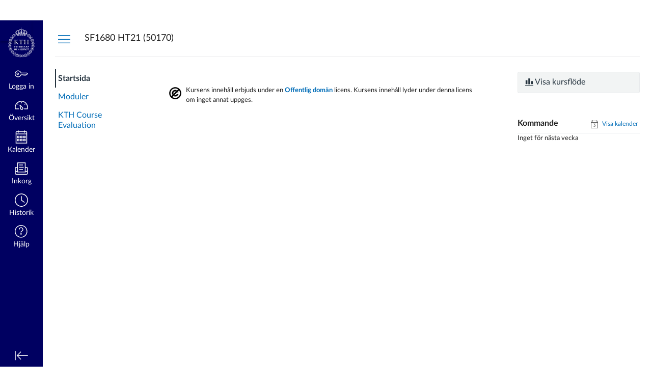

--- FILE ---
content_type: text/html; charset=utf-8
request_url: https://canvas.kth.se/courses/27028
body_size: 11232
content:
<!DOCTYPE html>
<html dir="ltr" lang="sv">
<head>
  <meta charset="utf-8">
  <meta name="viewport" content="width=device-width, initial-scale=1">
  <meta name="theme-color" content="#000061">
  
  <meta name="robots" content="noindex,nofollow" />
  <meta name="apple-itunes-app" content="app-id=480883488">
<link rel="manifest" href="/web-app-manifest/manifest.json">
  <meta name="sentry-trace" content="65812f7c5e1f46d7baf4c738e7e589d1-2a5d6e4ae7084776-0"/>
  <title>SF1680 HT21 Seminariekurs i grundläggande matematik I (50170)</title>

  <link rel="preload" href="https://du11hjcvx0uqb.cloudfront.net/dist/fonts/lato/extended/Lato-Regular-bd03a2cc27.woff2" as="font" type="font/woff2" crossorigin="anonymous">
  <link rel="preload" href="https://du11hjcvx0uqb.cloudfront.net/dist/fonts/lato/extended/Lato-Bold-cccb897485.woff2" as="font" type="font/woff2" crossorigin="anonymous">
  <link rel="preload" href="https://du11hjcvx0uqb.cloudfront.net/dist/fonts/lato/extended/Lato-Italic-4eb103b4d1.woff2" as="font" type="font/woff2" crossorigin="anonymous">
  <link rel="stylesheet" href="https://du11hjcvx0uqb.cloudfront.net/dist/brandable_css/no_variables/bundles/fonts-eb4a10fb18.css" media="screen" />
  <link rel="stylesheet" href="https://du11hjcvx0uqb.cloudfront.net/dist/brandable_css/f7569a8d913aead8312090de3d1f7a03/variables-6ceabaf6137deaa1b310c07895491bdd.css" media="all" />
  <link rel="stylesheet" href="https://du11hjcvx0uqb.cloudfront.net/dist/brandable_css/new_styles_normal_contrast/bundles/common-1900227737.css" media="all" />
  <link rel="stylesheet" href="https://du11hjcvx0uqb.cloudfront.net/dist/brandable_css/new_styles_normal_contrast/bundles/dashboard-ef57d7396b.css" media="screen" />
  <link rel="stylesheet" href="https://du11hjcvx0uqb.cloudfront.net/dist/brandable_css/new_styles_normal_contrast/bundles/wiki_page-64d84d7ffb.css" media="screen" />
  <link rel="stylesheet" href="https://du11hjcvx0uqb.cloudfront.net/dist/brandable_css/new_styles_normal_contrast/bundles/tinymce-5fc893f669.css" media="screen" />
  <link rel="stylesheet" href="https://du11hjcvx0uqb.cloudfront.net/dist/brandable_css/new_styles_normal_contrast/bundles/course_show-23cd9e1560.css" media="screen" />
  <link rel="stylesheet" href="https://du11hjcvx0uqb.cloudfront.net/dist/brandable_css/no_variables/bundles/course_show_secondary-cdb1b416c5.css" media="screen" />
  <link rel="apple-touch-icon" href="https://instructure-uploads-eu.s3-eu-west-1.amazonaws.com/account_87790000000000001/attachments/3/kth_180.png?AWSAccessKeyId=AKIAJE5F5SJN3PUW3VNQ&amp;Expires=1935715252&amp;Signature=XSlSY%2FfwjBM%2F%2F%2BsLh93hxhlfBH4%3D&amp;response-cache-control=Cache-Control%3Amax-age%3D473364000%2C%20public&amp;response-expires=473364000" />
  <link rel="icon" type="image/x-icon" href="https://instructure-uploads-eu.s3-eu-west-1.amazonaws.com/account_87790000000000001/attachments/2/favicon.ico?AWSAccessKeyId=AKIAJE5F5SJN3PUW3VNQ&amp;Expires=1935715252&amp;Signature=5iVLmF0ytONDSnXy8I3F8sntbk4%3D&amp;response-cache-control=Cache-Control%3Amax-age%3D473364000%2C%20public&amp;response-expires=473364000" />
  <link rel="alternate" type="application/atom+xml" title="Kursens atomflöde" href="/feeds/courses/course_W122z23tRhyvSh4oUTV3d0B2jUVyYYjmgorPUCU8.atom" />
  <link rel="stylesheet" href="https://instructure-uploads-eu.s3.eu-west-1.amazonaws.com/account_87790000000000001/attachments/8443990/kth_style.css" media="all" />
  
  <script>if (navigator.userAgent.match(/(MSIE|Trident\/)/)) location.replace('/ie-is-not-supported.html')</script>
  <script>
    INST = {"environment":"production","allowMediaComments":true,"kalturaSettings":{"domain":"eu.nv.instructuremedia.com","resource_domain":"eu.nv.instructuremedia.com","rtmp_domain":"dub.rtmp.instructuremedia.com","partner_id":"5","subpartner_id":"0","player_ui_conf":"0","kcw_ui_conf":"0","upload_ui_conf":"0","max_file_size_bytes":534773760,"do_analytics":false,"hide_rte_button":false,"js_uploader":true},"logPageViews":true,"editorButtons":[{"name":"Commons-favoriter","id":20,"favorite":false,"url":"https://commons-fra-prod.instructure.com/api/lti/favorite-resources","icon_url":"https://commons-fra-prod.instructure.com/img/icon_commons.png","canvas_icon_class":null,"width":800,"height":400,"use_tray":true,"on_by_default":false,"description":"\u003cp\u003eFind and share course content\u003c/p\u003e\n"},{"name":"Embed Kaltura Media","id":2427,"favorite":false,"url":"https://kaf.canvas.kth.se/browseandembed/index/browseandembed","icon_url":"https://cdnsecakmi.kaltura.com/content/static/kalturalogo.png","canvas_icon_class":null,"width":1100,"height":600,"use_tray":false,"on_by_default":false,"description":"\u003cp\u003eMedia Gallery and Embed\u003c/p\u003e\n"}]};
    ENV = {"ASSET_HOST":"https://du11hjcvx0uqb.cloudfront.net","active_brand_config_json_url":"https://du11hjcvx0uqb.cloudfront.net/dist/brandable_css/f7569a8d913aead8312090de3d1f7a03/variables-6ceabaf6137deaa1b310c07895491bdd.json","active_brand_config":{"md5":"f7569a8d913aead8312090de3d1f7a03","variables":{"ic-brand-primary":"#000061","ic-brand-font-color-dark":"#212121","ic-link-color":"#036eb8","ic-brand-button--primary-bgd":"#004791","ic-brand-button--primary-text":"#fcfcfc","ic-brand-button--secondary-bgd":"#fcfcfc","ic-brand-button--secondary-text":"#212121","ic-brand-global-nav-bgd":"#000061","ic-brand-global-nav-ic-icon-svg-fill":"#fcfcfc","ic-brand-global-nav-menu-item__text-color":"#fcfcfc","ic-brand-global-nav-menu-item__text-color--active":"#000061","ic-brand-global-nav-avatar-border":"#fcfcfc","ic-brand-global-nav-menu-item__badge-bgd":"#DEF0FF","ic-brand-global-nav-menu-item__badge-text":"#212121","ic-brand-global-nav-menu-item__badge-text--active":"#fcfcfc","ic-brand-global-nav-logo-bgd":"#000061","ic-brand-header-image":"https://instructure-uploads-eu.s3.eu-west-1.amazonaws.com/account_87790000000000001/attachments/8297133/For%20Canvas.svg","ic-brand-watermark-opacity":"1","ic-brand-favicon":"https://instructure-uploads-eu.s3-eu-west-1.amazonaws.com/account_87790000000000001/attachments/2/favicon.ico?AWSAccessKeyId=AKIAJE5F5SJN3PUW3VNQ\u0026Expires=1935715252\u0026Signature=5iVLmF0ytONDSnXy8I3F8sntbk4%3D\u0026response-cache-control=Cache-Control%3Amax-age%3D473364000%2C%20public\u0026response-expires=473364000","ic-brand-apple-touch-icon":"https://instructure-uploads-eu.s3-eu-west-1.amazonaws.com/account_87790000000000001/attachments/3/kth_180.png?AWSAccessKeyId=AKIAJE5F5SJN3PUW3VNQ\u0026Expires=1935715252\u0026Signature=XSlSY%2FfwjBM%2F%2F%2BsLh93hxhlfBH4%3D\u0026response-cache-control=Cache-Control%3Amax-age%3D473364000%2C%20public\u0026response-expires=473364000","ic-brand-msapplication-tile-square":"https://instructure-uploads-eu.s3-eu-west-1.amazonaws.com/account_87790000000000001/attachments/4/kth_558_trans.png?AWSAccessKeyId=AKIAJE5F5SJN3PUW3VNQ\u0026Expires=1935715253\u0026Signature=EkxSht9xpV8W0hQPLtU5qx9aVjQ%3D\u0026response-cache-control=Cache-Control%3Amax-age%3D473364000%2C%20public\u0026response-expires=473364000","ic-brand-msapplication-tile-wide":"https://instructure-uploads-eu.s3-eu-west-1.amazonaws.com/account_87790000000000001/attachments/4/kth_558_trans.png?AWSAccessKeyId=AKIAJE5F5SJN3PUW3VNQ\u0026Expires=1935715253\u0026Signature=EkxSht9xpV8W0hQPLtU5qx9aVjQ%3D\u0026response-cache-control=Cache-Control%3Amax-age%3D473364000%2C%20public\u0026response-expires=473364000","ic-brand-right-sidebar-logo":"https://instructure-uploads-eu.s3-eu-west-1.amazonaws.com/account_87790000000000001/attachments/149273/light-canvas-logo.png","ic-brand-Login-Content-bgd-color":"#65656c","ic-brand-Login-Content-inner-bgd":"#65656c","ic-brand-Login-Content-inner-body-bgd":"#65656c"},"share":false,"name":null,"created_at":"2024-10-22T10:26:08+02:00","js_overrides":"https://instructure-uploads-eu.s3.eu-west-1.amazonaws.com/account_87790000000000001/attachments/8443989/kth_sr_prism.js","css_overrides":"https://instructure-uploads-eu.s3.eu-west-1.amazonaws.com/account_87790000000000001/attachments/8443990/kth_style.css","mobile_js_overrides":"","mobile_css_overrides":"","parent_md5":null},"confetti_branding_enabled":false,"url_to_what_gets_loaded_inside_the_tinymce_editor_css":["https://du11hjcvx0uqb.cloudfront.net/dist/brandable_css/f7569a8d913aead8312090de3d1f7a03/variables-6ceabaf6137deaa1b310c07895491bdd.css","https://du11hjcvx0uqb.cloudfront.net/dist/brandable_css/new_styles_normal_contrast/bundles/what_gets_loaded_inside_the_tinymce_editor-a370c48efb.css","https://du11hjcvx0uqb.cloudfront.net/dist/brandable_css/no_variables/bundles/fonts-eb4a10fb18.css"],"url_for_high_contrast_tinymce_editor_css":["https://du11hjcvx0uqb.cloudfront.net/dist/brandable_css/default/variables-high_contrast-6ceabaf6137deaa1b310c07895491bdd.css","https://du11hjcvx0uqb.cloudfront.net/dist/brandable_css/new_styles_high_contrast/bundles/what_gets_loaded_inside_the_tinymce_editor-1d2c45ff3b.css","https://du11hjcvx0uqb.cloudfront.net/dist/brandable_css/no_variables/bundles/fonts-eb4a10fb18.css"],"captcha_site_key":"6LftyLgZAAAAAC10tel8XGucbApMIY8-uFB_yVcN","current_user_id":null,"current_user_global_id":null,"current_user_usage_metrics_id":null,"current_user_roles":null,"current_user_is_student":false,"current_user_types":null,"current_user_disabled_inbox":null,"current_user_visited_tabs":null,"discussions_reporting":true,"files_domain":"cluster15.canvas-user-content.com","group_information":null,"DOMAIN_ROOT_ACCOUNT_ID":"87790000000000001","DOMAIN_ROOT_ACCOUNT_UUID":"ySt5cF5tiEU8j5oIzxT2J98caTu54Vl6y9s6gYdS","CAREER_THEME_URL":null,"CAREER_DARK_THEME_URL":null,"k12":false,"help_link_name":"Hjälp","help_link_icon":"help","ADA_CHATBOT_ENABLED":false,"use_high_contrast":null,"auto_show_cc":null,"disable_celebrations":null,"disable_keyboard_shortcuts":null,"LTI_LAUNCH_FRAME_ALLOWANCES":["geolocation *","microphone *","camera *","midi *","encrypted-media *","autoplay *","clipboard-write *","display-capture *"],"DEEP_LINKING_POST_MESSAGE_ORIGIN":"https://canvas.kth.se","comment_library_suggestions_enabled":null,"SETTINGS":{"open_registration":false,"collapse_global_nav":null,"release_notes_badge_disabled":null,"can_add_pronouns":false,"show_sections_in_course_tray":false,"enable_content_a11y_checker":false,"suppress_assignments":false},"RAILS_ENVIRONMENT":"Production","IN_PACED_COURSE":false,"SENTRY_FRONTEND":{"dsn":"https://355a1d96717e4038ac25aa852fa79a8f@relay-dub.sentry.insops.net/388","org_slug":"instructure","base_url":"https://sentry.insops.net","normalized_route":"/courses/{id}","errors_sample_rate":"0.005","traces_sample_rate":"0.005","url_deny_pattern":"instructure-uploads.*amazonaws.com","revision":"canvas-lms@20260114.366"},"DATA_COLLECTION_ENDPOINT":"https://canvas-frontend-data-dub-prod.inscloudgate.net/submit","DOMAIN_ROOT_ACCOUNT_SFID":"001A000000xfjNfIAI","DIRECT_SHARE_ENABLED":false,"CAN_VIEW_CONTENT_SHARES":null,"FEATURES":{"account_level_blackout_dates":false,"assignment_edit_placement_not_on_announcements":false,"a11y_checker_ai_generation":false,"block_content_editor_toolbar_reorder":false,"commons_new_quizzes":true,"consolidated_media_player":true,"courses_popout_sisid":true,"create_external_apps_side_tray_overrides":false,"dashboard_graphql_integration":false,"developer_key_user_agent_alert":true,"disallow_threaded_replies_fix_alert":true,"disallow_threaded_replies_manage":true,"discussion_ai_survey_link":false,"discussion_checkpoints":true,"discussion_permalink":true,"enhanced_course_creation_account_fetching":false,"explicit_latex_typesetting":false,"feature_flag_ui_sorting":true,"files_a11y_rewrite":true,"files_a11y_rewrite_toggle":true,"horizon_course_setting":false,"instui_for_import_page":true,"instui_header":false,"media_links_use_attachment_id":true,"multiselect_gradebook_filters":true,"new_quizzes_media_type":true,"new_quizzes_navigation_updates":true,"new_quizzes_surveys":true,"permanent_page_links":true,"rce_a11y_resize":true,"rce_find_replace":true,"render_both_to_do_lists":false,"scheduled_feedback_releases":true,"speedgrader_studio_media_capture":true,"student_access_token_management":true,"top_navigation_placement_a11y_fixes":true,"validate_call_to_action":false,"block_content_editor_ai_alt_text":true,"ux_list_concluded_courses_in_bp":false,"assign_to_in_edit_pages_rewrite":true,"account_level_mastery_scales":false,"ams_root_account_integration":false,"ams_enhanced_rubrics":false,"api_rate_limits":true,"buttons_and_icons_root_account":false,"canvas_apps_sub_account_access":false,"course_pace_allow_bulk_pace_assign":false,"course_pace_download_document":false,"course_pace_draft_state":false,"course_pace_pacing_status_labels":false,"course_pace_pacing_with_mastery_paths":false,"course_pace_time_selection":false,"course_pace_weighted_assignments":false,"course_paces_skip_selected_days":false,"create_course_subaccount_picker":true,"disable_iframe_sandbox_file_show":false,"extended_submission_state":false,"file_verifiers_for_quiz_links":true,"increased_top_nav_pane_size":true,"instui_nav":false,"login_registration_ui_identity":false,"lti_apps_page_ai_translation":true,"lti_apps_page_instructors":false,"lti_asset_processor":false,"lti_asset_processor_discussions":false,"lti_link_to_apps_from_developer_keys":false,"lti_registrations_discover_page":true,"lti_registrations_next":false,"lti_registrations_page":true,"lti_registrations_usage_data":true,"lti_registrations_usage_data_dev":false,"lti_registrations_usage_data_low_usage":false,"lti_registrations_usage_tab":false,"lti_toggle_placements":true,"mobile_offline_mode":false,"modules_requirements_allow_percentage":false,"non_scoring_rubrics":true,"open_tools_in_new_tab":true,"product_tours":false,"rce_lite_enabled_speedgrader_comments":true,"rce_transform_loaded_content":false,"react_discussions_post":true,"restrict_student_access":false,"rubric_criterion_range":true,"scheduled_page_publication":true,"send_usage_metrics":false,"top_navigation_placement":false,"youtube_migration":false,"widget_dashboard":false,"account_survey_notifications":false,"embedded_release_notes":false,"canvas_k6_theme":false,"lti_asset_processor_course":false,"new_math_equation_handling":true,"youtube_overlay":true,"rce_studio_embed_improvements":false},"current_user":{},"current_user_is_admin":false,"context_asset_string":"course_27028","ping_url":"https://canvas.kth.se/api/v1/courses/27028/ping","TIMEZONE":"Europe/Stockholm","CONTEXT_TIMEZONE":"Europe/Stockholm","LOCALES":["sv","en"],"BIGEASY_LOCALE":"sv_SE","FULLCALENDAR_LOCALE":"sv","MOMENT_LOCALE":"sv","rce_auto_save_max_age_ms":86400000,"K5_USER":false,"USE_CLASSIC_FONT":false,"K5_HOMEROOM_COURSE":false,"K5_SUBJECT_COURSE":false,"LOCALE_TRANSLATION_FILE":"https://du11hjcvx0uqb.cloudfront.net/dist/javascripts/translations/sv-804231b8ce.json","ACCOUNT_ID":"28","horizon_course":false,"HORIZON_ACCOUNT":false,"current_context":{"id":"27028","name":"SF1680 HT21 Seminariekurs i grundläggande matematik I (50170)","type":"Course","url":"https://canvas.kth.se/courses/27028"},"NEW_USER_TUTORIALS":{"is_enabled":false},"NEW_USER_TUTORIALS_ENABLED_AT_ACCOUNT":{"is_enabled":null},"COURSE":{"id":"27028","long_name":"SF1680 HT21 Seminariekurs i grundläggande matematik I (50170) - SF1680 HT21 (50170)","pages_url":"https://canvas.kth.se/courses/27028/pages","is_student":false,"is_instructor":false,"is_published":true,"front_page_title":"SF1680 HT20-1 Seminariekurs i grundläggande matematik I","default_view":"wiki"},"WIKI_RIGHTS":{"read":true},"PAGE_RIGHTS":{"read":true},"DEFAULT_EDITING_ROLES":"teachers","WIKI_PAGES_PATH":"/courses/27028/pages","COURSE_HOME":true,"COURSE_TITLE":"SF1680 HT21 Seminariekurs i grundläggande matematik I (50170)","WIKI_PAGE":{"url":"sf1680-ht20-1-seminariekurs-i-grundlaggande-matematik-i","title":"SF1680 HT20-1 Seminariekurs i grundläggande matematik I","created_at":"2021-09-17T16:15:48+02:00","editing_roles":"teachers","page_id":"149840","last_edited_by":{"id":"5002","anonymous_id":"3uy","display_name":"Roy Skjelnes","avatar_image_url":"https://canvas.kth.se/images/messages/avatar-50.png","html_url":"https://canvas.kth.se/courses/27028/users/5002","pronouns":null},"published":true,"hide_from_students":false,"front_page":true,"html_url":"https://canvas.kth.se/courses/27028/pages/sf1680-ht20-1-seminariekurs-i-grundlaggande-matematik-i","todo_date":null,"publish_at":null,"updated_at":"2021-12-18T11:36:34+01:00","locked_for_user":false,"body":"\u003ch3\u003ePlatonska kroppar och representationsteori\u003c/h3\u003e\n\u003cp\u003eI korta drag kommer kursen att klassificera dom ändliga delgrupperna av rotationsgruppen, samt beskriva deras representationer.\u003c/p\u003e\n\u003cp\u003eMoment från gruppteori och linjär algebra konkretiseras via geometrin, och även representationsteorin utförs med de platonska kropparna som exempel.\u003c/p\u003e\n\u003cp\u003eKursens första del kommer att handla om grupper och gruppverkan. Vi använder detta för att bestämma symmetrigrupperna till platonska kroppar.\u003c/p\u003e\n\u003cp\u003eKursens andra del fokuserar på klassiska matrisgrupper och bilineära former. Vi kommer att diskutera geometrin till den speciella unitära gruppen samt klassifiera alla ändliga rotationsgrupper.\u003c/p\u003e\n\u003cp\u003eKursens sista del handlar om representationsteori av grupper. Vi kommer att bestämma karaktärtabellerna till platonska kroppars symmetrigrupper.\u003c/p\u003e\n\u003cp\u003eEn föreläsning omfattar ett delkapitel i \u003ca id=\"4685053\" class=\"instructure_file_link instructure_scribd_file inline_disabled\" href=\"https://canvas.kth.se/courses/27028/files/4685053?verifier=56Y2cauMzK8bWIF2zqUIvcpclMIwjdVJmw1Iks1n\u0026amp;wrap=1\" target=\"_blank\" data-canvas-previewable=\"true\" data-api-endpoint=\"https://canvas.kth.se/api/v1/courses/27028/files/4685053\" data-api-returntype=\"File\"\u003ekurshäftet,\u003c/a\u003e och en period utgörs av två kapitel.\u0026nbsp;\u003c/p\u003e\n\u003ch3\u003eInlämningsuppgifter\u003c/h3\u003e\n\u003cp\u003eUnder varje period kommer det att ges ett tiotal inlämningsuppgifter, med tidsfrist. \u003ca title=\"Uppgifter\" href=\"https://canvas.kth.se/courses/27028/pages/uppgifter\" data-api-endpoint=\"https://canvas.kth.se/api/v1/courses/27028/pages/uppgifter\" data-api-returntype=\"Page\"\u003eUppgifter och bedömningar hittar du här. \u003c/a\u003eLösningar ska vara skrivna i LaTex, och en .pdf version lämnas in elektronisk (\u003ca href=\"mailto:skjelnes@kth.se\" target=\"_blank\"\u003eskjelnes@kth.se\u003c/a\u003e)\u003c/p\u003e\n\u003cp\u003eGenomgång av uppgift ges kort tid efter att tidsfrist har passerats. Uppgifter och eventuella kompletteringar blir inte (ytterligare) bedömda om dessa inkommer efter att vi har gått genom dessa under föreläsningarna.\u003c/p\u003e\n\u003ch3\u003eExamination\u003c/h3\u003e\n\u003cp\u003eBetygskalan är P (pass) och F (fail). För betyget P behövs det att man i varje period har lämnat in 80% goda inlämningsuppgifter. Har man däremot lämnat in 30% inlämningsuppgifter som behöver komplettering, och/eller som är identisk med någon annans inlämnada uppgift, och/eller inte lämnat in, så kan ämnet i den omtalade period behövas kompletteras med en muntlig tentamen.\u0026nbsp;\u003c/p\u003e"},"WIKI_PAGE_REVISION":"13","WIKI_PAGE_SHOW_PATH":"/courses/27028/pages/sf1680-ht20-1-seminariekurs-i-grundlaggande-matematik-i","WIKI_PAGE_EDIT_PATH":"/courses/27028/pages/sf1680-ht20-1-seminariekurs-i-grundlaggande-matematik-i/edit","WIKI_PAGE_HISTORY_PATH":"/courses/27028/pages/sf1680-ht20-1-seminariekurs-i-grundlaggande-matematik-i/revisions","COURSE_ID":"27028","MODULES_PATH":"/courses/27028/modules","notices":[],"active_context_tab":"home"};
    BRANDABLE_CSS_HANDLEBARS_INDEX = [["new_styles_normal_contrast","new_styles_high_contrast","new_styles_normal_contrast_rtl","new_styles_high_contrast_rtl","new_styles_normal_contrast_dyslexic","new_styles_high_contrast_dyslexic","new_styles_normal_contrast_dyslexic_rtl","new_styles_high_contrast_dyslexic_rtl"],{"10":["908ffbc673",0,"d5c9044c6e",2,0,0,2,2],"15":["c8540c43a4",0,"0a2196be1d",2,0,0,2,2],"19":["df5777ed9c"],"61":["d5c4afc14e","ebb835cdef","384361a056","2e0ba247d5",0,1,2,3],"67":["db2aeb63d1",0,"32c90f1518",2,0,0,2,2],"71":["b848cc547a","83ae671549","d1c7bac7c6","0888a4a9e7",0,1,2,3],"06":["ba28819778",0,"96b99aafe5",2,0,0,2,2],"f0":["b349f31f5e",0,0,0,0,0,0,0],"c8":["aeda914f8b","c49cb30680","817080456d","ea2c01509e",0,1,2,3],"1e":["834e660fc6","35fd7c2fa0","99d344b95a","3de47096dc",0,1,2,3],"0c":["4dae5befd2",0,"c18876be89",2,0,0,2,2],"da":["b5a7f9cd8f","6e65f5abf7","773390ae11","6481b459be",0,1,2,3],"1d":["2128789890",0,"e568085637",2,0,0,2,2],"08":["64bff5a97d"],"e2":["79d37f210d"],"9f":["d39b291ba6",0,0,0,0,0,0,0],"2b":["20b6964699","b11dc54da6","62fe3ea30b","6bb4a7ae9e",0,1,2,3],"2c":["8a926fc28b",0,0,0,0,0,0,0],"c2":["6f2721ae01"],"9c":["c31821c764",0,"1693aba1da",2,0,0,2,2],"c5":["b5d5bef953","09b4a0b487","27a133737e","2098769aea",0,1,2,3],"f2":["51574f9b13"]}]
      REMOTES = {};
  </script>
  <script src="https://du11hjcvx0uqb.cloudfront.net/dist/brandable_css/f7569a8d913aead8312090de3d1f7a03/variables-6ceabaf6137deaa1b310c07895491bdd.js" defer="defer"></script>
  <script src="https://du11hjcvx0uqb.cloudfront.net/dist/timezone/Europe/Stockholm-e15b98873f.js" defer="defer"></script>
  <script src="https://du11hjcvx0uqb.cloudfront.net/dist/timezone/Europe/Stockholm-e15b98873f.js" defer="defer"></script>
  <script src="https://du11hjcvx0uqb.cloudfront.net/dist/timezone/sv_SE-5db3d621cc.js" defer="defer"></script>
  <script src="https://du11hjcvx0uqb.cloudfront.net/dist/webpack-production/moment/locale/sv-chunk-816315a9806093f2.js" defer="defer"></script>
  <script src="https://du11hjcvx0uqb.cloudfront.net/dist/webpack-production/react-entry-4809e08e13f74ffa.js" crossorigin="anonymous" defer="defer"></script>
  <script src="https://du11hjcvx0uqb.cloudfront.net/dist/webpack-production/main-entry-9c902e4b15b5b7dc.js" crossorigin="anonymous" defer="defer"></script>
<script>
//<![CDATA[
(window.bundles || (window.bundles = [])).push('wiki_page_show');
(window.bundles || (window.bundles = [])).push('course');
(window.bundles || (window.bundles = [])).push('course_show');
(window.bundles || (window.bundles = [])).push('course_show_secondary');
(window.bundles || (window.bundles = [])).push('navigation_header');
//]]>
</script>
  
</head>

<body class="with-left-side course-menu-expanded with-right-side padless-content pages home primary-nav-expanded context-course_27028 responsive_student_grades_page">

<noscript>
  <div role="alert" class="ic-flash-static ic-flash-error">
    <div class="ic-flash__icon" aria-hidden="true">
      <i class="icon-warning"></i>
    </div>
    <h1>Du måste aktivera JavaScript för att få tillgång till den här sidan.</h1>
  </div>
</noscript>




<div id="flash_message_holder"></div>
<div id="flash_screenreader_holder"></div>

<div id="application" class="ic-app ">
  




<header id="mobile-header" class="no-print">
  <button type="button" class="Button Button--icon-action-rev Button--large mobile-header-hamburger">
    <i class="icon-solid icon-hamburger"></i>
    <span id="mobileHeaderInboxUnreadBadge" class="menu-item__badge" style="min-width: 0; top: 12px; height: 12px; right: 6px; display:none;"></span>
    <span class="screenreader-only">Global navigationsmeny</span>
  </button>
  <div class="mobile-header-space"></div>
    <a class="mobile-header-title expandable" href="https://canvas.kth.se/courses/27028" role="button" aria-controls="mobileContextNavContainer">
      <div>SF1680 HT21 (50170)</div>
    </a>

  <div id="nutrition_facts_mobile_container"></div>


    <div class="mobile-header-space"></div>
    <button type="button" class="Button Button--icon-action-rev Button--large mobile-header-arrow" aria-label="Navigeringsmeny">
      <i class="icon-arrow-open-down" id="mobileHeaderArrowIcon"></i>
    </button>
</header>
<nav id="mobileContextNavContainer"></nav>

<header id="header" class="ic-app-header no-print no-user" aria-label="Global rubrik">
  <a href="#content" id="skip_navigation_link">Hoppa över till innehåll</a>
  <div role="region" class="ic-app-header__main-navigation" aria-label="Global navigering">
      <div class="ic-app-header__logomark-container">
        <a href="https://canvas.kth.se/" class="ic-app-header__logomark">
          <span class="screenreader-only">Översikt</span>
        </a>
      </div>
    <ul id="menu" class="ic-app-header__menu-list">
        <li class="menu-item ic-app-header__menu-list-item">
          <a id="global_nav_login_link" href="/login" class="ic-app-header__menu-list-link">
            <div class="menu-item-icon-container" aria-hidden="true">
              <svg xmlns="http://www.w3.org/2000/svg" class="ic-icon-svg ic-icon-svg--login" version="1.1" x="0" y="0" viewBox="241 -241 512 512" enable-background="new 241 -241 512 512" xml:space="preserve"><path d="M743.9 5.9l-35.7-35.7H492.9c-6.5-16.2-17.3-32-31.7-46.4 -50.4-50.4-132-50.4-182.4 0s-50.4 132.1 0 182.5 132 50.4 182.4 0c11.8-11.8 20.6-25.9 27-41.8H547L570.6 88l22.8-22.8L616.2 88 639 65.2 661.8 88l24.1-24.1 15.6-1.5 4.6-0.5L753 15 743.9 5.9 743.9 5.9zM694.4 37.1l-15.6 1.5 -4.6 0.5 -12.4 12.4 -12.9-12.9h-19.8l-12.9 12.9 -12.9-12.9h-19.8l-12.9 12.9 -12.9-12.9h-87.6l-2.9 8.8c-5.3 16-13.2 29.5-24.2 40.6 -40.3 40.3-105.6 40.3-145.9 0s-40.3-105.7 0-146 105.6-40.3 145.9 0c14.3 14.3 24.4 29.8 28.6 44.6l2.7 9.4h223.3l19 19L694.4 37.1 694.4 37.1zM322.3-16.2c-17.5 17.5-17.5 46 0 63.5 17.5 17.5 46 17.5 63.5 0 17.5-17.5 17.5-46 0-63.5C368.2-33.8 339.8-33.8 322.3-16.2L322.3-16.2zM367.6 29.1c-7.5 7.5-19.7 7.5-27.2 0 -7.5-7.5-7.5-19.7 0-27.2s19.7-7.5 27.2 0S375.2 21.6 367.6 29.1L367.6 29.1z"/></svg>

            </div>
            <div class="menu-item__text">
              Logga in
            </div>
          </a>
        </li>
      <li class="ic-app-header__menu-list-item ">
        <a id="global_nav_dashboard_link" href="https://canvas.kth.se/" class="ic-app-header__menu-list-link">
          <div class="menu-item-icon-container" aria-hidden="true">
            <svg xmlns="http://www.w3.org/2000/svg" class="ic-icon-svg ic-icon-svg--dashboard" version="1.1" x="0" y="0" viewBox="0 0 280 200" enable-background="new 0 0 280 200" xml:space="preserve"><path d="M273.09,180.75H197.47V164.47h62.62A122.16,122.16,0,1,0,17.85,142a124,124,0,0,0,2,22.51H90.18v16.29H6.89l-1.5-6.22A138.51,138.51,0,0,1,1.57,142C1.57,65.64,63.67,3.53,140,3.53S278.43,65.64,278.43,142a137.67,137.67,0,0,1-3.84,32.57ZM66.49,87.63,50.24,71.38,61.75,59.86,78,76.12Zm147,0L202,76.12l16.25-16.25,11.51,11.51ZM131.85,53.82v-23h16.29v23Zm15.63,142.3a31.71,31.71,0,0,1-28-16.81c-6.4-12.08-15.73-72.29-17.54-84.25a8.15,8.15,0,0,1,13.58-7.2c8.88,8.21,53.48,49.72,59.88,61.81a31.61,31.61,0,0,1-27.9,46.45ZM121.81,116.2c4.17,24.56,9.23,50.21,12,55.49A15.35,15.35,0,1,0,161,157.3C158.18,152,139.79,133.44,121.81,116.2Z" /></svg>

          </div>
          <div class="menu-item__text">
            Översikt
          </div>
        </a>
      </li>
      <li class="menu-item ic-app-header__menu-list-item ">
        <a id="global_nav_calendar_link" href="/calendar" class="ic-app-header__menu-list-link">
          <div class="menu-item-icon-container" aria-hidden="true">
            <svg xmlns="http://www.w3.org/2000/svg" class="ic-icon-svg ic-icon-svg--calendar" version="1.1" x="0" y="0" viewBox="0 0 280 280" enable-background="new 0 0 280 280" xml:space="preserve"><path d="M197.07,213.38h16.31V197.07H197.07Zm-16.31,16.31V180.76h48.92v48.92Zm-48.92-16.31h16.31V197.07H131.85Zm-16.31,16.31V180.76h48.92v48.92ZM66.62,213.38H82.93V197.07H66.62ZM50.32,229.68V180.76H99.24v48.92Zm146.75-81.53h16.31V131.85H197.07Zm-16.31,16.31V115.54h48.92v48.92Zm-48.92-16.31h16.31V131.85H131.85Zm-16.31,16.31V115.54h48.92v48.92ZM66.62,148.15H82.93V131.85H66.62ZM50.32,164.46V115.54H99.24v48.92ZM34,262.29H246V82.93H34ZM246,66.62V42.16A8.17,8.17,0,0,0,237.84,34H213.38v8.15a8.15,8.15,0,1,1-16.31,0V34H82.93v8.15a8.15,8.15,0,0,1-16.31,0V34H42.16A8.17,8.17,0,0,0,34,42.16V66.62Zm-8.15-48.92a24.49,24.49,0,0,1,24.46,24.46V278.6H17.71V42.16A24.49,24.49,0,0,1,42.16,17.71H66.62V9.55a8.15,8.15,0,0,1,16.31,0v8.15H197.07V9.55a8.15,8.15,0,1,1,16.31,0v8.15Z"/></svg>

          </div>
          <div class="menu-item__text">
            Kalender
          </div>
        </a>
      </li>
      <li class="menu-item ic-app-header__menu-list-item ">
      <!-- TODO: Add back global search when available -->
        <a id="global_nav_conversations_link" href="/conversations" class="ic-app-header__menu-list-link">
          <div class="menu-item-icon-container">
            <span aria-hidden="true"><svg xmlns="http://www.w3.org/2000/svg" class="ic-icon-svg ic-icon-svg--inbox" version="1.1" x="0" y="0" viewBox="0 0 280 280" enable-background="new 0 0 280 280" xml:space="preserve"><path d="M91.72,120.75h96.56V104.65H91.72Zm0,48.28h80.47V152.94H91.72Zm0-96.56h80.47V56.37H91.72Zm160.94,34.88H228.52V10.78h-177v96.56H27.34A24.17,24.17,0,0,0,3.2,131.48V244.14a24.17,24.17,0,0,0,24.14,24.14H252.66a24.17,24.17,0,0,0,24.14-24.14V131.48A24.17,24.17,0,0,0,252.66,107.34Zm0,16.09a8.06,8.06,0,0,1,8,8v51.77l-32.19,19.31V123.44ZM67.58,203.91v-177H212.42v177ZM27.34,123.44H51.48v79.13L19.29,183.26V131.48A8.06,8.06,0,0,1,27.34,123.44ZM252.66,252.19H27.34a8.06,8.06,0,0,1-8-8V202l30,18H230.75l30-18v42.12A8.06,8.06,0,0,1,252.66,252.19Z"/></svg>
</span>
            <span class="menu-item__badge"></span>
          </div>
          <div class="menu-item__text">
            Inkorg
          </div>
        </a>
      </li>
        <li class="menu-item ic-app-header__menu-list-item" >
          <a id="global_nav_history_link" role="button" href="#" class="ic-app-header__menu-list-link">
            <div class="menu-item-icon-container" aria-hidden="true">
              <svg viewBox="0 0 1920 1920" class="ic-icon-svg menu-item__icon svg-icon-history" version="1.1" xmlns="http://www.w3.org/2000/svg">
    <path d="M960 112.941c-467.125 0-847.059 379.934-847.059 847.059 0 467.125 379.934 847.059 847.059 847.059 467.125 0 847.059-379.934 847.059-847.059 0-467.125-379.934-847.059-847.059-847.059M960 1920C430.645 1920 0 1489.355 0 960S430.645 0 960 0s960 430.645 960 960-430.645 960-960 960m417.905-575.955L903.552 988.28V395.34h112.941v536.47l429.177 321.77-67.765 90.465z" stroke="none" stroke-width="1" fill-rule="evenodd"/>
</svg>
            </div>
            <div class="menu-item__text">
              Historik
            </div>
          </a>
        </li>
      <li class="ic-app-header__menu-list-item">
        <a id="global_nav_help_link" role="button" class="ic-app-header__menu-list-link" data-track-category="help system" data-track-label="help button" href="https://help.instructure.com">
          <div class="menu-item-icon-container" role="presentation">
              <svg xmlns="http://www.w3.org/2000/svg" class="ic-icon-svg menu-item__icon svg-icon-help" version="1.1" x="0" y="0" viewBox="0 0 200 200" enable-background="new 0 0 200 200" xml:space="preserve" fill="currentColor"><path d="M100,127.88A11.15,11.15,0,1,0,111.16,139,11.16,11.16,0,0,0,100,127.88Zm8.82-88.08a33.19,33.19,0,0,1,23.5,23.5,33.54,33.54,0,0,1-24,41.23,3.4,3.4,0,0,0-2.74,3.15v9.06H94.42v-9.06a14.57,14.57,0,0,1,11.13-14,22.43,22.43,0,0,0,13.66-10.27,22.73,22.73,0,0,0,2.31-17.37A21.92,21.92,0,0,0,106,50.59a22.67,22.67,0,0,0-19.68,3.88,22.18,22.18,0,0,0-8.65,17.64H66.54a33.25,33.25,0,0,1,13-26.47A33.72,33.72,0,0,1,108.82,39.8ZM100,5.2A94.8,94.8,0,1,0,194.8,100,94.91,94.91,0,0,0,100,5.2m0,178.45A83.65,83.65,0,1,1,183.65,100,83.73,83.73,0,0,1,100,183.65" transform="translate(-5.2 -5.2)"/></svg>

            <span class="menu-item__badge"></span>
          </div>
          <div class="menu-item__text">
            Hjälp
          </div>
</a>      </li>
    </ul>
  </div>
  <div class="ic-app-header__secondary-navigation">
    <ul class="ic-app-header__menu-list">
      <li class="menu-item ic-app-header__menu-list-item">
        <a
          id="primaryNavToggle"
          role="button"
          href="#"
          class="ic-app-header__menu-list-link ic-app-header__menu-list-link--nav-toggle"
          aria-label="Minimera global navigering"
          title="Minimera global navigering"
        >
          <div class="menu-item-icon-container" aria-hidden="true">
            <svg xmlns="http://www.w3.org/2000/svg" class="ic-icon-svg ic-icon-svg--navtoggle" version="1.1" x="0" y="0" width="40" height="32" viewBox="0 0 40 32" xml:space="preserve">
  <path d="M39.5,30.28V2.48H37.18v27.8Zm-4.93-13.9L22.17,4,20.53,5.61l9.61,9.61H.5v2.31H30.14l-9.61,9.61,1.64,1.64Z"/>
</svg>

          </div>
        </a>
      </li>
    </ul>
  </div>
  <div id="global_nav_tray_container"></div>
  <div id="global_nav_tour"></div>
</header>


  <div id="instructure_ajax_error_box">
    <div style="text-align: right; background-color: #fff;"><a href="#" class="close_instructure_ajax_error_box_link">Stäng</a></div>
    <iframe id="instructure_ajax_error_result" src="about:blank" style="border: 0;" title="Fel"></iframe>
  </div>

  <div id="wrapper" class="ic-Layout-wrapper">
        <div class="ic-app-nav-toggle-and-crumbs no-print">
            <button type="button" id="courseMenuToggle" class="Button Button--link ic-app-course-nav-toggle" aria-live="polite" aria-label="Dölj kurs-navigeringsmeny">
              <i class="icon-hamburger" aria-hidden="true"></i>
            </button>

          <div class="ic-app-crumbs ">
              <nav id="breadcrumbs" role="navigation" aria-label="länkstig"><ol><li class="home"><a href="/"><span class="ellipsible"><i class="icon-home"
   title="Min översikt">
  <span class="screenreader-only">Min översikt</span>
</i>
</span></a></li><li id="crumb_course_27028" aria-current="page"><a href="https://canvas.kth.se/courses/27028"><span class="ellipsible">SF1680 HT21 (50170)</span></a></li></ol></nav>
          </div>


          <div id="nutrition_facts_container"></div>
          <div class="right-of-crumbs right-of-crumbs-no-reverse">
              <div id="ai-information-mount"></div>
          </div>

        </div>
    <div id="main" class="ic-Layout-columns">
        <div class="ic-Layout-watermark" aria-hidden="true"></div>
        <div id="left-side"
          class="ic-app-course-menu ic-sticky-on list-view"
          style="display: block"
          >
          <div id="sticky-container" class="ic-sticky-frame">
            <nav role="navigation" aria-label="Navigeringsmeny för kurser"><ul id="section-tabs"><li class="section"><a href="/courses/27028" id="startsida-link" aria-current="page" class="home active">Startsida</a></li><li class="section"><a href="/courses/27028/modules" id="moduler-link" class="modules">Moduler</a></li><li class="section"><a href="/courses/27028/external_tools/5627" id="kth-course-evaluation-link" class="context_external_tool_5627">KTH Course Evaluation</a></li></ul></nav>
          </div>
        </div>
      <div id="not_right_side" class="ic-app-main-content">
        <div id="content-wrapper" class="ic-Layout-contentWrapper">
          
          <div id="content" class="ic-Layout-contentMain" role="main">
            




<div id="course_home_content">
    <div id="wiki_page_show"></div>
</div>
  <div class="public-license" style="margin-top: 20px;">

    <a class="public-license-image-link" href="http://en.wikipedia.org/wiki/Public_domain"><img alt="Offentlig domän" src="https://du11hjcvx0uqb.cloudfront.net/dist/images/cc/public_domain-91d160c8ba.png" /></a>
    <span class="public-license-text">Kursens innehåll erbjuds under en <b><a href="http://en.wikipedia.org/wiki/Public_domain">Offentlig domän</a></b> licens. Kursens innehåll lyder under denna licens om inget annat uppges.</span>
    <div class="clear"></div>
  </div>
<div id="wizard_box"></div>

          </div>
        </div>
        <div id="right-side-wrapper" class="ic-app-main-content__secondary">
          <aside id="right-side" role="complementary">
                
<div id="course_show_secondary">


  <div class="course-options">
    

    <a id="view_course_stream_btn" class="btn button-sidebar-wide" href="/courses/27028?view=feed">
      <i class="icon-stats"></i>
      Visa kursflöde
    </a>




    </div>




    
    

    &nbsp;
  </div>

        
<div class="events_list
  coming_up"
>
  <div class="h2 shared-space">
    <h2>Kommande</h2>
      <a
        class='event-list-view-calendar icon-calendar-day standalone-icon element_toggler_inst_focus_ring'
        href='https://canvas.kth.se/calendar?include_contexts=course_27028'
      >
        Visa kalender
      </a>
  </div>
  <ul class="right-side-list events">
    <li>
      <small>
          Inget för nästa vecka
      </small>
    </li>
  </ul>
</div>


          </aside>
        </div>
      </div>
    </div>
  </div>



    <div style="display:none;"><!-- Everything inside of this should always stay hidden -->
    </div>
  <div id='aria_alerts' class='hide-text affix' role="alert" aria-live="assertive"></div>
  <div id='StudentTray__Container'></div>
  <div id="react-router-portals"></div>


  

  <iframe src="https://sso.canvaslms.com/post_message_forwarding?rev=e6aca5e55d-de8233d392aa15f4&amp;token=eyJ0eXAiOiJKV1QiLCJhbGciOiJIUzUxMiJ9.eyJwYXJlbnRfZG9tYWluIjoiY2FudmFzLmt0aC5zZSJ9.k6F_6P_lgmo0f5n8BpVzu3WrWBMWIOmXWdP2h9wh9PlzSagW34ZcP2jGvusc7c2RVLntZEB1eaGRfSQ2j9dHKg" name="post_message_forwarding" title="post_message_forwarding" id="post_message_forwarding" sandbox="allow-scripts allow-same-origin" style="display:none;"></iframe>


  <script>
    Object.assign(
      ENV,
      {}
    )
  </script>

<script>
//<![CDATA[
(window.bundles || (window.bundles = [])).push('inst_fs_service_worker');
//]]>
</script>
<script src="https://instructure-uploads-eu.s3.eu-west-1.amazonaws.com/account_87790000000000001/attachments/8443989/kth_sr_prism.js" defer="defer"></script>


</div> <!-- #application -->
</body>
</html>


--- FILE ---
content_type: text/css; charset=utf-8
request_url: https://du11hjcvx0uqb.cloudfront.net/dist/brandable_css/f7569a8d913aead8312090de3d1f7a03/variables-6ceabaf6137deaa1b310c07895491bdd.css
body_size: 774
content:
:root {
        --ic-brand-primary-darkened-5: #00005D;
--ic-brand-primary-darkened-10: #000058;
--ic-brand-primary-darkened-15: #000053;
--ic-brand-primary-lightened-5: #0C0C68;
--ic-brand-primary-lightened-10: #191970;
--ic-brand-primary-lightened-15: #262678;
--ic-brand-button--primary-bgd-darkened-5: #00448A;
--ic-brand-button--primary-bgd-darkened-15: #003D7C;
--ic-brand-button--secondary-bgd-darkened-5: #F0F0F0;
--ic-brand-button--secondary-bgd-darkened-15: #D7D7D7;
--ic-brand-font-color-dark-lightened-15: #424242;
--ic-brand-font-color-dark-lightened-28: #5F5F5F;
--ic-link-color-darkened-10: #0363A6;
--ic-link-color-lightened-10: #1C7CBF;
--ic-brand-primary: #000061;
--ic-brand-font-color-dark: #212121;
--ic-link-color: #036eb8;
--ic-brand-button--primary-bgd: #004791;
--ic-brand-button--primary-text: #fcfcfc;
--ic-brand-button--secondary-bgd: #fcfcfc;
--ic-brand-button--secondary-text: #212121;
--ic-brand-global-nav-bgd: #000061;
--ic-brand-global-nav-ic-icon-svg-fill: #fcfcfc;
--ic-brand-global-nav-ic-icon-svg-fill--active: var(--ic-brand-primary);
--ic-brand-global-nav-menu-item__text-color: #fcfcfc;
--ic-brand-global-nav-menu-item__text-color--active: #000061;
--ic-brand-global-nav-avatar-border: #fcfcfc;
--ic-brand-global-nav-menu-item__badge-bgd: #DEF0FF;
--ic-brand-global-nav-menu-item__badge-bgd--active: var(--ic-brand-primary);
--ic-brand-global-nav-menu-item__badge-text: #212121;
--ic-brand-global-nav-menu-item__badge-text--active: #fcfcfc;
--ic-brand-global-nav-logo-bgd: #000061;
--ic-brand-header-image: url('https://instructure-uploads-eu.s3.eu-west-1.amazonaws.com/account_87790000000000001/attachments/8297133/For%20Canvas.svg');
--ic-brand-mobile-global-nav-logo: url('https://du11hjcvx0uqb.cloudfront.net/dist/images/mobile-global-nav-logo-aff8453309.svg');
--ic-brand-watermark: ;
--ic-brand-watermark-opacity: 1;
--ic-brand-favicon: url('https://instructure-uploads-eu.s3-eu-west-1.amazonaws.com/account_87790000000000001/attachments/2/favicon.ico?AWSAccessKeyId=AKIAJE5F5SJN3PUW3VNQ&Expires=1935715252&Signature=5iVLmF0ytONDSnXy8I3F8sntbk4%3D&response-cache-control=Cache-Control%3Amax-age%3D473364000%2C%20public&response-expires=473364000');
--ic-brand-apple-touch-icon: url('https://instructure-uploads-eu.s3-eu-west-1.amazonaws.com/account_87790000000000001/attachments/3/kth_180.png?AWSAccessKeyId=AKIAJE5F5SJN3PUW3VNQ&Expires=1935715252&Signature=XSlSY%2FfwjBM%2F%2F%2BsLh93hxhlfBH4%3D&response-cache-control=Cache-Control%3Amax-age%3D473364000%2C%20public&response-expires=473364000');
--ic-brand-msapplication-tile-color: var(--ic-brand-primary);
--ic-brand-msapplication-tile-square: url('https://instructure-uploads-eu.s3-eu-west-1.amazonaws.com/account_87790000000000001/attachments/4/kth_558_trans.png?AWSAccessKeyId=AKIAJE5F5SJN3PUW3VNQ&Expires=1935715253&Signature=EkxSht9xpV8W0hQPLtU5qx9aVjQ%3D&response-cache-control=Cache-Control%3Amax-age%3D473364000%2C%20public&response-expires=473364000');
--ic-brand-msapplication-tile-wide: url('https://instructure-uploads-eu.s3-eu-west-1.amazonaws.com/account_87790000000000001/attachments/4/kth_558_trans.png?AWSAccessKeyId=AKIAJE5F5SJN3PUW3VNQ&Expires=1935715253&Signature=EkxSht9xpV8W0hQPLtU5qx9aVjQ%3D&response-cache-control=Cache-Control%3Amax-age%3D473364000%2C%20public&response-expires=473364000');
--ic-brand-right-sidebar-logo: url('https://instructure-uploads-eu.s3-eu-west-1.amazonaws.com/account_87790000000000001/attachments/149273/light-canvas-logo.png');
--ic-brand-Login-body-bgd-color: #334451;
--ic-brand-Login-body-bgd-image: ;
--ic-brand-Login-body-bgd-shadow-color: #273540;
--ic-brand-Login-logo: url('https://du11hjcvx0uqb.cloudfront.net/dist/images/login/canvas-logo-5617606953.svg');
--ic-brand-Login-Content-bgd-color: #65656c;
--ic-brand-Login-Content-border-color: none;
--ic-brand-Login-Content-inner-bgd: #65656c;
--ic-brand-Login-Content-inner-border: none;
--ic-brand-Login-Content-inner-body-bgd: #65656c;
--ic-brand-Login-Content-inner-body-border: none;
--ic-brand-Login-Content-label-text-color: #ffffff;
--ic-brand-Login-Content-password-text-color: #ffffff;
--ic-brand-Login-footer-link-color: #ffffff;
--ic-brand-Login-footer-link-color-hover: #ffffff;
--ic-brand-Login-instructure-logo: #ffffff;
      }

--- FILE ---
content_type: text/javascript
request_url: https://du11hjcvx0uqb.cloudfront.net/dist/timezone/sv_SE-5db3d621cc.js
body_size: 222
content:
(window.__PRELOADED_TIMEZONE_DATA__||(window.__PRELOADED_TIMEZONE_DATA__={})).sv_SE={name:"sv_SE",day:{abbrev:["sön","mån","tis","ons","tor","fre","lör"],full:["söndag","måndag","tisdag","onsdag","torsdag","fredag","lördag"]},month:{abbrev:["jan","feb","mar","apr","maj","jun","jul","aug","sep","okt","nov","dec"],full:["januari","februari","mars","april","maj","juni","juli","augusti","september","oktober","november","december"]},meridiem:["",""],date:"%Y-%m-%d",time24:"%H:%M:%S",dateTime:"%a %e %b %Y %H:%M:%S",time12:"",full:"%a %e %b %Y %H:%M:%S %Z"};
//# sourceMappingURL=../maps/timezone/sv_SE-5db3d621cc.js.map


--- FILE ---
content_type: text/javascript
request_url: https://du11hjcvx0uqb.cloudfront.net/dist/brandable_css/f7569a8d913aead8312090de3d1f7a03/variables-6ceabaf6137deaa1b310c07895491bdd.js
body_size: 779
content:
CANVAS_ACTIVE_BRAND_VARIABLES = {"ic-brand-primary-darkened-5":"#00005D","ic-brand-primary-darkened-10":"#000058","ic-brand-primary-darkened-15":"#000053","ic-brand-primary-lightened-5":"#0C0C68","ic-brand-primary-lightened-10":"#191970","ic-brand-primary-lightened-15":"#262678","ic-brand-button--primary-bgd-darkened-5":"#00448A","ic-brand-button--primary-bgd-darkened-15":"#003D7C","ic-brand-button--secondary-bgd-darkened-5":"#F0F0F0","ic-brand-button--secondary-bgd-darkened-15":"#D7D7D7","ic-brand-font-color-dark-lightened-15":"#424242","ic-brand-font-color-dark-lightened-28":"#5F5F5F","ic-link-color-darkened-10":"#0363A6","ic-link-color-lightened-10":"#1C7CBF","ic-brand-primary":"#000061","ic-brand-font-color-dark":"#212121","ic-link-color":"#036eb8","ic-brand-button--primary-bgd":"#004791","ic-brand-button--primary-text":"#fcfcfc","ic-brand-button--secondary-bgd":"#fcfcfc","ic-brand-button--secondary-text":"#212121","ic-brand-global-nav-bgd":"#000061","ic-brand-global-nav-ic-icon-svg-fill":"#fcfcfc","ic-brand-global-nav-ic-icon-svg-fill--active":"#000061","ic-brand-global-nav-menu-item__text-color":"#fcfcfc","ic-brand-global-nav-menu-item__text-color--active":"#000061","ic-brand-global-nav-avatar-border":"#fcfcfc","ic-brand-global-nav-menu-item__badge-bgd":"#DEF0FF","ic-brand-global-nav-menu-item__badge-bgd--active":"#000061","ic-brand-global-nav-menu-item__badge-text":"#212121","ic-brand-global-nav-menu-item__badge-text--active":"#fcfcfc","ic-brand-global-nav-logo-bgd":"#000061","ic-brand-header-image":"https://instructure-uploads-eu.s3.eu-west-1.amazonaws.com/account_87790000000000001/attachments/8297133/For%20Canvas.svg","ic-brand-mobile-global-nav-logo":"https://du11hjcvx0uqb.cloudfront.net/dist/images/mobile-global-nav-logo-aff8453309.svg","ic-brand-watermark":"","ic-brand-watermark-opacity":"1","ic-brand-favicon":"https://instructure-uploads-eu.s3-eu-west-1.amazonaws.com/account_87790000000000001/attachments/2/favicon.ico?AWSAccessKeyId=AKIAJE5F5SJN3PUW3VNQ\u0026Expires=1935715252\u0026Signature=5iVLmF0ytONDSnXy8I3F8sntbk4%3D\u0026response-cache-control=Cache-Control%3Amax-age%3D473364000%2C%20public\u0026response-expires=473364000","ic-brand-apple-touch-icon":"https://instructure-uploads-eu.s3-eu-west-1.amazonaws.com/account_87790000000000001/attachments/3/kth_180.png?AWSAccessKeyId=AKIAJE5F5SJN3PUW3VNQ\u0026Expires=1935715252\u0026Signature=XSlSY%2FfwjBM%2F%2F%2BsLh93hxhlfBH4%3D\u0026response-cache-control=Cache-Control%3Amax-age%3D473364000%2C%20public\u0026response-expires=473364000","ic-brand-msapplication-tile-color":"#000061","ic-brand-msapplication-tile-square":"https://instructure-uploads-eu.s3-eu-west-1.amazonaws.com/account_87790000000000001/attachments/4/kth_558_trans.png?AWSAccessKeyId=AKIAJE5F5SJN3PUW3VNQ\u0026Expires=1935715253\u0026Signature=EkxSht9xpV8W0hQPLtU5qx9aVjQ%3D\u0026response-cache-control=Cache-Control%3Amax-age%3D473364000%2C%20public\u0026response-expires=473364000","ic-brand-msapplication-tile-wide":"https://instructure-uploads-eu.s3-eu-west-1.amazonaws.com/account_87790000000000001/attachments/4/kth_558_trans.png?AWSAccessKeyId=AKIAJE5F5SJN3PUW3VNQ\u0026Expires=1935715253\u0026Signature=EkxSht9xpV8W0hQPLtU5qx9aVjQ%3D\u0026response-cache-control=Cache-Control%3Amax-age%3D473364000%2C%20public\u0026response-expires=473364000","ic-brand-right-sidebar-logo":"https://instructure-uploads-eu.s3-eu-west-1.amazonaws.com/account_87790000000000001/attachments/149273/light-canvas-logo.png","ic-brand-Login-body-bgd-color":"#334451","ic-brand-Login-body-bgd-image":"","ic-brand-Login-body-bgd-shadow-color":"#273540","ic-brand-Login-logo":"https://du11hjcvx0uqb.cloudfront.net/dist/images/login/canvas-logo-5617606953.svg","ic-brand-Login-Content-bgd-color":"#65656c","ic-brand-Login-Content-border-color":"none","ic-brand-Login-Content-inner-bgd":"#65656c","ic-brand-Login-Content-inner-border":"none","ic-brand-Login-Content-inner-body-bgd":"#65656c","ic-brand-Login-Content-inner-body-border":"none","ic-brand-Login-Content-label-text-color":"#ffffff","ic-brand-Login-Content-password-text-color":"#ffffff","ic-brand-Login-footer-link-color":"#ffffff","ic-brand-Login-footer-link-color-hover":"#ffffff","ic-brand-Login-instructure-logo":"#ffffff"};

--- FILE ---
content_type: image/svg+xml
request_url: https://instructure-uploads-eu.s3.eu-west-1.amazonaws.com/account_87790000000000001/attachments/8297133/For%20Canvas.svg
body_size: 76262
content:
<svg width="720" height="720" viewBox="0 0 720 720" fill="none" xmlns="http://www.w3.org/2000/svg">
<path d="M370.5 590.4C375.3 585 380.4 579.2 384 575.6C391.1 568.5 398.4 568.6 398.4 568.6C398.4 568.6 390 564.5 381.2 573.3C378.8 575.7 373.5 581.7 368.1 587.8C366.1 585.6 364.2 583.4 362.4 581.4C364.4 579.2 366.3 577.2 367.8 575.6C374.9 568.5 382.2 568.6 382.2 568.6C382.2 568.6 373.8 564.5 365 573.3C363.9 574.4 362.1 576.4 360 578.7C357.9 576.3 356.1 574.4 355 573.3C346.2 564.5 337.8 568.6 337.8 568.6C337.8 568.6 345.1 568.5 352.2 575.6C353.8 577.2 355.6 579.2 357.6 581.4C355.8 583.4 353.8 585.6 351.9 587.8C346.5 581.7 341.1 575.7 338.8 573.3C330 564.5 321.6 568.6 321.6 568.6C321.6 568.6 328.9 568.5 336 575.6C339.6 579.2 344.7 585 349.5 590.4C345 595.5 340.6 600.3 338.2 602.7C332.3 608.6 325.4 609.1 325.4 609.1C325.4 609.1 332.8 613.4 342.9 603.1C344.8 601.2 348.1 597.4 351.9 593.1C354 595.4 355.9 597.6 357.5 599.4C356.3 600.7 355.2 601.9 354.4 602.7C348.5 608.6 341.6 609.1 341.6 609.1C341.6 609.1 349 613.4 359.1 603.1C359.4 602.8 359.7 602.5 360 602.2C360.3 602.5 360.6 602.9 360.9 603.1C371 613.4 378.4 609.1 378.4 609.1C378.4 609.1 371.5 608.6 365.6 602.7C364.8 601.9 363.7 600.7 362.5 599.4C364.1 597.6 366.1 595.4 368.1 593.1C371.9 597.4 375.2 601.2 377.1 603.1C387.2 613.4 394.6 609.1 394.6 609.1C394.6 609.1 387.7 608.6 381.8 602.7C379.3 600.3 375 595.5 370.5 590.4ZM360 596.8C358.2 594.9 356.3 592.7 354.3 590.5C356.2 588.4 358.1 586.2 360 584.1C361.9 586.2 363.8 588.4 365.7 590.5C363.7 592.7 361.8 594.8 360 596.8Z" fill="#FCFCFC"/>
<path d="M174.8 285.7C175.9 289.2 179.1 291.3 183.1 291.3C184.3 291.3 185.5 291.1 186.6 290.7C186.7 290.9 186.9 291.2 187.1 291.5C187.7 292.3 188.4 293 189.2 293.6C189.5 293.8 189.7 293.9 190 293.9C190.5 293.9 190.9 293.7 191.2 293.3C191.7 292.6 191.5 291.7 190.8 291.2C190.3 290.8 189.8 290.4 189.4 289.8C189.3 289.7 189.2 289.6 189.2 289.5C190.8 288.5 192.1 287.3 192.9 285.8C193.9 283.9 194.1 281.8 193.5 279.8C192.9 277.9 191.3 277.3 190.5 277.2C190.4 277.2 190.3 277.2 190.2 277.3C190.1 276.8 190 276.3 189.8 275.8C188.3 271.2 184.2 267.5 181 267.8C180.6 267.5 180 267.1 179.2 267.4C178.4 267.6 178.1 268.3 178 268.8C177.2 269.2 176.5 270 176 271C174.7 273.6 174.4 277.2 175.4 280.4C175.6 280.9 175.7 281.3 175.9 281.8C175.8 281.8 175.7 281.9 175.6 281.9C175.1 282.4 174.2 283.8 174.8 285.7ZM190.9 281.4C191.1 282.4 190.9 283.4 190.4 284.4C189.6 286 187.9 287.3 185.8 287.9C184.9 288.2 184 288.3 183.1 288.3C180.7 288.3 178.8 287.2 177.9 285.4C178.9 285.6 179.9 285.7 180.5 285.7C182 285.7 183.5 285.5 185 285C187.4 284.3 189.6 282.9 190.9 281.4ZM178.7 272.4C179.1 271.7 179.4 271.4 179.7 271.3C180 271.2 180.2 271.1 180.4 270.9C180.6 271 180.9 270.9 181.2 270.8C182.4 270.4 185.8 272.9 187 276.7C187.4 277.9 187.5 279.2 187.5 280.5C186.7 281.1 185.5 281.8 184 282.3C182.8 282.7 181.6 282.9 180.4 282.9C180.3 282.9 180.2 282.9 180.1 282.9C179.4 281.9 178.8 280.8 178.4 279.6C177.5 276.7 177.9 273.9 178.7 272.4Z" fill="#FCFCFC"/>
<path d="M209.2 310.5C211.2 310.5 212.3 309.1 212.5 308.3C212.5 308.2 212.5 308.1 212.5 308C212.9 308 213.3 308.1 213.7 308.1H214C217.3 308 220.7 306.6 222.7 304.5C223.5 303.7 224 302.7 224.2 301.9C224.6 301.6 225.1 301.2 225.1 300.4C225.1 299.6 224.6 299.1 224.1 298.8C223.3 295.7 218.6 292.9 213.7 293C213.2 293 212.7 293.1 212.2 293.1C212.2 293 212.2 292.9 212.2 292.8C211.9 292 210.9 290.8 208.8 290.8C206.4 290.9 204.2 292 202.7 293.9C201.9 295 201.3 296.4 200.9 297.8C200.8 297.8 200.7 297.7 200.6 297.7C199.9 297.5 199.4 297.2 198.8 296.8C198.1 296.3 197.2 296.4 196.7 297.1C196.2 297.8 196.4 298.7 197 299.2C197.8 299.8 198.7 300.2 199.6 300.6C200 300.7 200.3 300.8 200.5 300.9C200.7 306.5 204.2 310.5 208.9 310.5C209.1 310.5 209.2 310.5 209.2 310.5ZM213.8 296C217.7 295.9 221.2 298.4 221.3 299.6C221.3 299.9 221.4 300.2 221.5 300.4C221.4 300.6 221.3 300.9 221.3 301.2C221.3 301.4 221.1 301.9 220.6 302.5C219.4 303.7 216.9 305.1 214 305.1C212.7 305.1 211.4 304.9 210.3 304.6C209.9 303.6 209.6 302.3 209.6 300.7C209.6 299.1 209.8 297.8 210.1 296.8C211.3 296.3 212.5 296 213.8 296ZM203.6 300.7C203.5 298.8 204.1 297 205.1 295.7C205.7 294.9 206.7 294.1 208.2 293.8C207.2 295.5 206.6 298.1 206.7 300.6C206.8 303.1 207.5 305.7 208.6 307.4C205.7 307.1 203.7 304.4 203.6 300.7Z" fill="#FCFCFC"/>
<path d="M193.1 382.8C193.4 381.7 193.4 380.6 193.1 379.8C193.3 379.4 193.5 378.7 193.1 378C192.7 377.3 192 377.2 191.5 377.1C189.3 374.8 183.7 374.8 179.6 377.3C179.2 377.6 178.8 377.8 178.4 378.1C178.3 378 178.3 377.9 178.2 377.9C178.1 377.8 177.3 377.3 176.2 377.3C175.5 377.3 174.9 377.5 174.2 377.9C172.1 379.2 170.8 381.2 170.4 383.7C170.2 385.1 170.4 386.6 170.8 388C170.7 388 170.6 388 170.5 388.1C169.8 388.2 169.2 388.3 168.5 388.2C167.7 388.1 166.9 388.7 166.8 389.5C166.7 390.3 167.3 391.1 168.1 391.1C168.4 391.1 168.8 391.2 169.1 391.2C169.7 391.2 170.4 391.1 171 391C171.4 390.9 171.7 390.8 171.9 390.8C173.9 394 176.9 396 180.1 396C181.5 396 182.9 395.6 184.1 394.9C185.8 393.9 186.1 392.2 185.9 391.4C185.9 391.3 185.8 391.2 185.8 391.1C186.2 390.9 186.7 390.6 187.1 390.4C190.1 388.5 192.4 385.6 193.1 382.8ZM181.1 379.8C184.5 377.8 188.7 378.2 189.3 379.2C189.5 379.5 189.7 379.7 189.9 379.8C189.9 380 190 380.3 190.1 380.6C190.2 380.8 190.3 381.3 190.1 382.1C189.7 383.7 188.1 386.2 185.7 387.7C184.6 388.4 183.4 388.8 182.2 389.1C181.4 388.4 180.4 387.4 179.6 386.1C178.8 384.7 178.4 383.5 178.1 382.4C179 381.3 180 380.5 181.1 379.8ZM174.6 389C173.6 387.3 173.2 385.5 173.4 383.9C173.5 382.9 173.9 381.7 175.1 380.7C175.1 382.7 175.8 385.2 177.1 387.4C178.4 389.6 180.3 391.4 182.1 392.3C179.6 393.5 176.4 392.1 174.6 389Z" fill="#FCFCFC"/>
<path d="M140.9 385.9C141.3 386.3 141.7 386.6 142 386.9C141.9 387 141.9 387 141.8 387.1C141.5 387.9 141.4 389.6 142.8 391C144.3 392.4 146.1 393.1 148.2 393.1C150.8 393.1 153.6 391.8 155.7 389.6C155.9 389.7 156.2 389.9 156.6 390C157.5 390.4 158.5 390.7 159.5 390.8H159.6C160.4 390.8 161 390.2 161.1 389.4C161.2 388.6 160.6 387.9 159.7 387.8C159 387.7 158.4 387.6 157.8 387.3C157.7 387.2 157.6 387.2 157.5 387.2C158.4 385.6 158.9 383.8 158.8 382.2C158.7 380.1 157.9 378.2 156.3 376.7C155.4 375.8 154.4 375.6 153.8 375.6C153.1 375.6 152.6 375.8 152.4 375.9C152.3 375.9 152.2 376 152.2 376.1C151.9 375.7 151.5 375.3 151.2 375C147.7 371.7 142.3 370.5 139.6 372.3C139.1 372.2 138.4 372.2 137.8 372.8C137.3 373.4 137.3 374.1 137.4 374.6C136.9 375.4 136.7 376.4 136.8 377.6C136.9 380.3 138.5 383.6 140.9 385.9ZM155.9 382.2C156 384 155.1 385.9 153.6 387.5C152.1 389.1 150.1 390.1 148.3 390.1C147.3 390.1 146.4 389.8 145.6 389.2C147.5 388.7 149.7 387.3 151.5 385.4C153.3 383.5 154.5 381.2 154.9 379.3C155.5 380.1 155.8 381.1 155.9 382.2ZM140.2 375.9C140.4 375.7 140.5 375.4 140.6 375.2C140.8 375.1 141.1 375 141.3 374.8C142.1 373.9 146.4 374.4 149.3 377.1C150.3 378 151 379 151.6 380.1C151.2 381.1 150.5 382.2 149.4 383.4C148.3 384.5 147.2 385.3 146.2 385.8C145.1 385.3 144.1 384.6 143.1 383.7C141 381.7 140 379 140 377.3C139.8 376.6 140 376.1 140.2 375.9Z" fill="#FCFCFC"/>
<path d="M205.9 466.5C205.6 465.4 205.1 464.5 204.4 463.9C204.4 463.4 204.2 462.7 203.6 462.4C202.9 462 202.2 462.2 201.8 462.4C198.8 461.4 193.9 464.1 191.5 468.3C191.3 468.7 191 469.2 190.8 469.6C190.7 469.6 190.6 469.5 190.5 469.5C190.4 469.5 190.2 469.5 190.1 469.5C188.8 469.5 187.7 470.2 187 471.4C185 474.8 186 478.9 189 481.8C188.9 481.9 188.8 481.9 188.7 482C188.2 482.5 187.6 482.8 187 483C186.2 483.3 185.9 484.2 186.2 485C186.4 485.6 187 485.9 187.6 485.9C187.8 485.9 188 485.9 188.2 485.8C189.1 485.4 190 484.9 190.7 484.2C191 484 191.2 483.7 191.4 483.6C193.2 484.6 195.1 485.2 197 485.2C200.1 485.2 202.6 483.7 204.1 481.2C205.1 479.4 204.5 477.9 204 477.2C203.9 477.1 203.8 477.1 203.8 477C204.1 476.6 204.4 476.2 204.6 475.7C206.1 472.9 206.6 469.3 205.9 466.5ZM194 469.8C196 466.4 199.9 464.7 200.9 465.3C201.2 465.5 201.4 465.5 201.7 465.5C201.8 465.7 202 465.9 202.3 466C202.5 466.1 202.8 466.5 203 467.3C203.4 468.9 203.3 471.8 201.8 474.3C201.1 475.4 200.4 476.4 199.5 477.1C198.4 476.9 197.1 476.5 195.7 475.7C194.3 474.9 193.3 474 192.7 473.2C192.9 472.1 193.3 470.9 194 469.8ZM192.7 481C190 479.4 188 476.4 189.2 473.5C190.1 475.2 192 477.1 194.2 478.4C196.4 479.7 199 480.4 200.9 480.3C199.3 482.5 195.8 482.7 192.7 481Z" fill="#FCFCFC"/>
<path d="M181 487.4C180.7 486.6 179.8 486.3 179 486.6C178.4 486.9 177.8 487 177.1 487.1C176.9 487.1 176.9 487.1 176.8 487.1C176.8 485.6 176.6 484.1 176 482.9C175 480.7 173.1 479.1 170.7 478.5C169 478.1 167.5 479 166.9 479.7C166.8 479.8 166.8 479.9 166.8 480C166.3 479.8 165.8 479.7 165.4 479.6C160.7 478.4 155.5 480 154 482.9C153.5 483.1 152.9 483.4 152.7 484.2C152.5 485 152.9 485.5 153.2 485.9C153.2 486.8 153.5 487.8 154.1 488.8C155.6 491.3 158.6 493.4 161.8 494.2C162.3 494.3 162.8 494.4 163.3 494.5C163.3 494.6 163.3 494.7 163.3 494.8C163.4 495.6 164.1 497.2 166.1 497.7C166.7 497.9 167.4 497.9 168 497.9C172 497.9 175.4 494.8 176.6 490.2C176.9 490.2 177.2 490.2 177.5 490.1C178.5 490 179.5 489.8 180.4 489.4C181 489.1 181.3 488.2 181 487.4ZM156.6 487.3C156.2 486.6 156.1 486.1 156.2 485.9C156.3 485.6 156.3 485.3 156.2 485.1C156.4 484.9 156.5 484.7 156.6 484.4C156.9 483.2 160.8 481.6 164.7 482.5C166 482.8 167.2 483.4 168.2 484.1C168.3 485.1 168.2 486.5 167.9 488C167.5 489.5 166.9 490.8 166.3 491.6C165.1 491.7 163.8 491.6 162.5 491.3C159.6 490.6 157.4 488.8 156.6 487.3ZM173.5 489.4C172.7 492.7 170.4 494.9 167.8 494.9C167.6 494.9 167.5 494.9 167.3 494.9C168.8 493.5 170 491 170.6 488.7C171.2 486.2 171.2 483.6 170.6 481.7C172 482.3 172.8 483.4 173.2 484.2C173.9 485.7 174 487.5 173.5 489.4Z" fill="#FCFCFC"/>
<path d="M253.6 553.4H253.7C259.2 553.4 263.4 549.8 263.5 545.1C263.5 543.1 262.2 542 261.4 541.7C261.3 541.7 261.2 541.7 261.1 541.7C261.2 541.2 261.2 540.7 261.2 540.2C261.2 536.9 260 533.5 257.9 531.4C257.1 530.6 256.2 530 255.3 529.8C255.1 529.4 254.6 528.8 253.8 528.8C253 528.8 252.5 529.3 252.2 529.7C249.1 530.3 246.1 535.1 246.1 539.9C246.1 540.4 246.1 540.9 246.2 541.4C246.1 541.4 246 541.4 245.9 541.4C245.1 541.7 243.8 542.7 243.8 544.8C243.8 547.2 244.8 549.4 246.7 551C247.8 551.9 249.1 552.5 250.6 552.9C250.6 553 250.5 553.1 250.5 553.2C250.3 553.9 249.9 554.4 249.5 554.9C249 555.5 249.1 556.5 249.7 557C250 557.2 250.3 557.3 250.6 557.3C251 557.3 251.5 557.1 251.8 556.7C252.4 555.9 252.9 555.1 253.2 554.1C253.4 553.9 253.5 553.6 253.6 553.4ZM253 532.7C253.3 532.7 253.6 532.6 253.8 532.5C254 532.6 254.3 532.7 254.6 532.7C254.8 532.7 255.3 532.9 255.8 533.5C257 534.7 258.2 537.3 258.2 540.2C258.2 541.5 257.9 542.8 257.5 543.9C256.5 544.2 255.2 544.5 253.6 544.5C252 544.5 250.7 544.2 249.7 543.8C249.3 542.7 249 541.4 249.1 540C249.2 536 251.8 532.7 253 532.7ZM246.8 545.6C248.5 546.7 251 547.4 253.8 547.4C256.3 547.4 258.8 546.8 260.4 545.8C259.9 548.8 256.8 550.4 253.7 550.4H253.6C251.7 550.4 249.9 549.8 248.7 548.8C247.8 548.1 247 547.1 246.8 545.6Z" fill="#FCFCFC"/>
<path d="M244.8 563.2C244.4 563.7 243.9 564.2 243.4 564.6C243.3 564.7 243.2 564.7 243.1 564.8C241.4 561.8 238.7 560 235.6 560C234.9 560 234.2 560.1 233.5 560.3C231.6 560.8 230.9 562.4 230.8 563.2C230.8 563.3 230.8 563.4 230.8 563.5C230.3 563.6 229.8 563.7 229.3 563.8C224.6 565.1 220.8 569.1 220.9 572.3C220.6 572.7 220.2 573.3 220.4 574.1C220.6 574.9 221.2 575.2 221.7 575.3C222.1 576.1 222.9 576.8 223.9 577.4C225.5 578.3 227.6 578.8 229.7 578.8C230.9 578.8 232.1 578.6 233.2 578.3C233.7 578.2 234.2 578 234.6 577.8C234.6 577.9 234.7 578 234.7 578C235.1 578.6 236.1 579.3 237.4 579.3C237.7 579.3 238.1 579.3 238.5 579.2C240.6 578.7 242.2 577.4 243.2 575.5C244.5 573.3 244.8 570.4 244 567.5C244.2 567.4 244.5 567.2 244.8 567C245.6 566.4 246.4 565.8 247 565C247.5 564.3 247.4 563.4 246.7 562.9C246.3 562.4 245.3 562.5 244.8 563.2ZM232.6 575.4C229.8 576.2 227 575.6 225.5 574.7C224.8 574.3 224.5 573.9 224.4 573.7C224.3 573.4 224.2 573.2 224 573C224.1 572.8 224.1 572.5 224 572.2C223.7 571 226.3 567.7 230.1 566.6C231.4 566.2 232.7 566.1 233.9 566.2C234.5 567.1 235.1 568.3 235.5 569.8C235.9 571.3 236 572.7 235.9 573.7C235 574.5 233.9 575 232.6 575.4ZM240.9 574C240.4 574.9 239.6 575.6 238.7 576C239.3 574.1 239.2 571.5 238.6 569C238 566.7 236.7 564.3 235.2 562.9C238 562.6 240.6 564.8 241.5 568.2C241.9 570.4 241.8 572.5 240.9 574Z" fill="#FCFCFC"/>
<path d="M335.1 593.5C336.1 593.5 337 593.4 337.3 592.7C337.3 592.6 337.4 592.5 337.3 592.4C337.3 592.4 337.3 592.3 337.3 592.2C337.4 591.5 337.4 590.7 327.5 588.9C327.6 585.3 327.4 578 323 575.2C322.1 574.6 321.2 574.3 320.3 574.3C317.8 574.3 316.5 576.4 315.6 577.8C315.5 578 315.3 578.3 315.1 578.6C314.7 578.3 314.5 577.4 314.1 574.8L313.9 573.1C313.5 570.3 312.6 564.6 306.8 562.9C306.1 562.7 305.4 562.6 304.7 562.6C300.5 562.6 299.3 566.6 298.6 569C298.3 569.9 297.9 571.3 297.5 571.5C296.7 570.9 296.8 567 296.8 565.4V564.2C296.8 556.4 293.1 551.9 286.8 551.9C286.2 551.9 285.5 551.9 284.9 552C283 552.2 281.6 552.9 280.5 554.1C278.6 556.5 279 560 279.4 563C279.5 564 279.7 565.6 279.6 566.3C279.4 566.4 279.2 566.4 279 566.4C278 566.4 276.8 565.3 275.6 562.9C273.2 558.7 269.5 556.3 265.4 556.3C261.3 556.3 257.5 558.6 254.8 562.7C252.1 566.8 251.7 571.5 253.7 575.3C255.7 579.1 259.8 581.3 264.7 581.3C265.1 581.3 265.5 581.3 265.9 581.3C266.3 581.3 266.7 581.3 267.1 581.3C270.1 581.3 271.2 582.1 271.8 583.4C271.2 583.9 269.9 584.5 269 584.9C266.2 586.2 263.1 587.7 262.3 590.7C261.9 592.4 262.3 594.2 263.6 596.1C267.2 600.8 271.3 601.7 274 601.7C277.3 601.7 280.7 600.3 283.5 597.7C283.9 597.3 284.3 597 284.6 596.6C286.2 595.1 288.4 593.1 289.6 593.1C289.7 593.1 290 593.1 290.2 593.3C290.3 593.7 289.8 594.9 289.5 595.6C288.7 597.5 287.7 599.9 288.8 602.2C289.5 603.8 291 604.9 293.2 605.7C294.5 606.2 295.9 606.4 297.1 606.4C301.9 606.4 304.9 603.2 306.3 601.6L306.5 601.4C307 600.9 307.4 600.4 307.8 599.9C309.2 598.3 310 597.5 310.8 597.5C310.9 597.8 310.9 598.1 311 598.4C311.3 600.2 311.8 604.5 317.1 604C321.3 603.5 324.7 599.8 327 592.9C330.7 593.2 333.4 593.5 335.1 593.5ZM316.5 599.4C316.1 599.4 315.7 599.4 315.7 599.4C315.5 599.2 315.3 598.2 315.3 597.6C315.1 596.1 314.7 593.6 312.2 593C311.7 592.9 311.2 592.8 310.7 592.8C307.8 592.8 306.1 594.7 304.4 596.7C304 597.1 303.6 597.6 303.2 598.1L302.9 598.4C301.7 599.7 299.8 601.8 297 601.8C296.2 601.8 295.4 601.6 294.5 601.3C293.5 601 292.9 600.5 292.7 600.2C292.4 599.6 293 598.2 293.5 597.1C294.3 595.1 295.7 591.8 292.8 589.6C291.8 588.8 290.7 588.5 289.5 588.5C286.5 588.5 283.9 590.9 281.4 593.3C281 593.7 280.7 594 280.3 594.3C278.3 596.1 276 597.1 273.8 597.1C271.3 597.1 268.9 595.7 267 593.3C266.7 592.9 266.2 592.1 266.4 591.7C266.7 590.7 269.1 589.5 270.7 588.8C273.5 587.5 277.3 585.7 275.9 582C273.9 576.6 268.6 576.6 266.8 576.6C266.3 576.6 265.8 576.6 265.3 576.6C261.6 576.9 258.7 575.5 257.4 573C256.2 570.7 256.5 567.7 258.2 565C260.1 562.2 262.6 560.6 265.1 560.6C267.6 560.6 269.8 562.1 271.4 564.9C272.8 567.4 275 570.7 278.8 570.7C279.7 570.7 280.6 570.5 281.5 570.1C284.5 568.9 284 565.4 283.7 562.3C283.5 560.3 283.1 557.7 283.9 556.8C284 556.7 284.2 556.4 285.3 556.3C285.8 556.2 286.3 556.2 286.7 556.2C288.2 556.2 292.2 556.2 292.3 564.1V565.3C292.3 568.7 292.3 572.5 294.3 574.6C295.3 575.6 296.6 576 298 575.9C301.3 575.6 302.2 572.5 302.9 570.2C303.9 566.8 304.3 566.8 305.6 567.2C308.5 568 309.1 570.8 309.5 573.7L309.7 575.4C310.2 578.8 310.7 582.3 314.7 583.2C314.9 583.2 315.2 583.3 315.4 583.3C317.5 583.3 318.6 581.5 319.4 580.3C319.7 579.8 320.2 579 320.3 578.9C320.3 578.9 320.4 578.9 320.7 579.1C321.7 579.7 323.2 581.7 323.1 588.3C322 588.1 320.9 587.9 319.6 587.7C303 584.8 282.1 576.5 275.2 573.8C273.8 573.2 273 573 272.8 573C272.6 573 272.4 573.1 272.2 573.2C272.1 573.3 272.1 573.3 272.1 573.4C272.1 573.5 272 573.5 272 573.6C272 573.7 272 573.8 272 573.9C272.5 575.3 299.6 588.2 318.7 591.6C320 591.8 321.1 592 322.3 592.1C320.3 597.8 318 599.2 316.5 599.4Z" fill="#FCFCFC"/>
<path d="M200.7 285.1L201 285.5V285.7H201.7C202 285.7 202.4 285.7 204.5 283.4C207.3 284.9 211 286.6 214.6 286.6C216.1 286.6 217.5 286.3 218.6 285.6C219.8 284.9 220.6 283.9 220.9 282.7C221.4 280.8 220.4 279.1 219.6 277.8C219.5 277.6 219.3 277.3 219.2 277.1C219.8 276.9 221.1 277.4 222.7 277.9L224.6 278.5C225.9 278.9 227.9 279.6 230 279.6C232.7 279.6 234.9 278.6 236.6 276.7C237.9 275.4 238.5 273.9 238.5 272.5C238.4 270 236.6 268.3 235.1 266.8C234.5 266.3 233.6 265.4 233.4 264.9C233.5 264.8 233.5 264.8 233.8 264.8C235.1 264.8 237.4 266 239.3 266.9L240.1 267.3C247.9 271 254 268.9 256.2 262.2C256.9 260.4 256.8 258.8 256.1 257.3C254.8 254.6 251.7 253.5 248.9 252.5C248 252.2 246.6 251.7 246 251.3C246.1 250.4 246.7 249.2 250.7 249.2C255.3 249.1 259 247 260.9 243.6C262.9 240 262.7 235.4 260.2 231C257.9 226.9 254 224.5 249.9 224.5C245.2 224.5 241.1 227.5 239 232.4C237.3 236 236.1 236.8 234.7 236.8C234.5 236.1 234.6 234.7 234.6 233.7C234.6 230.8 234.7 227.5 232.6 225.4C231.9 224.7 230.6 223.9 228.6 223.9C228.1 223.9 227.6 224 227 224.1C222.7 225 219.5 227.1 217.7 230.2C215.9 233.2 215.6 236.9 216.8 240.8C217 241.4 217.1 242 217.3 242.6C218.2 245.6 218.9 248.2 217.8 248.7C217.4 248.6 216.6 247.6 216.1 247C214.7 245.4 213 243.4 210.3 243.4C208.7 243.4 207.1 244.2 205.4 245.7C200.2 251 202.4 256.7 203.3 259.2L203.4 259.5C203.6 260.1 203.8 260.6 204 261.1C204.9 263.5 205.1 264.2 204.8 264.9C204.5 264.8 204.2 264.7 204 264.6C203.1 264.3 202.1 264 201 264C199.8 264 197.6 264.5 196.4 267.5C194.8 271.5 196.7 276.2 202.1 281.5C200.4 284.2 200.6 284.7 200.7 285.1ZM200.5 269.2C200.7 268.7 200.9 268.6 200.9 268.6C201.3 268.6 201.9 268.8 202.5 269C203.3 269.3 204.2 269.6 205.1 269.6C206.5 269.6 207.4 268.9 207.9 268.3C210.3 265.3 209.2 262.4 208.1 259.6C207.9 259.1 207.7 258.7 207.5 258.1L207.4 257.7C206.3 254.9 205.6 251.9 208.5 249C209.5 248.1 210.1 247.9 210.3 247.9C210.9 247.9 211.9 249 212.7 249.9C213.9 251.3 215.5 253.1 217.8 253.1C218.4 253.1 219 253 219.6 252.7C224.5 250.6 222.8 245 221.7 241.2C221.5 240.6 221.4 240.1 221.2 239.5C220.4 236.8 220.5 234.4 221.7 232.5C222.9 230.5 225.1 229.1 228 228.5C228.3 228.4 228.5 228.4 228.8 228.4C229.4 228.4 229.6 228.6 229.6 228.6C230.3 229.3 230.3 231.9 230.3 233.7C230.3 236.8 230.2 241 234 241.3C239.2 241.8 241.6 238 243.3 234.3C244.7 231 247.2 229.1 250.1 229.1C252.6 229.1 255 230.7 256.5 233.3C258.2 236.3 258.4 239.3 257.2 241.5C256 243.5 253.8 244.7 250.8 244.8C243.7 244.8 241.9 248.4 241.7 251.5C241.5 254.7 244.9 255.9 247.6 256.8C249.4 257.4 251.7 258.2 252.2 259.2C252.3 259.3 252.4 259.7 252.1 260.7C251 264.2 248.9 264.6 247.4 264.6C245.9 264.6 244.1 264.1 242.2 263.2L241.4 262.8C239 261.6 236.3 260.2 233.9 260.2C231.9 260.2 230.3 261.2 229.4 263C228 266 230.5 268.3 232.1 269.9C232.9 270.7 234.1 271.8 234.1 272.4C234.1 272.6 233.9 273 233.4 273.5C232.5 274.5 231.5 274.9 230.1 274.9C228.7 274.9 227.2 274.4 226.1 274L224.3 273.4C222.6 272.8 221.1 272.3 219.7 272.3C218 272.3 216.6 273 215.5 274.3C213.9 276.3 215.2 278.5 216 279.8C216.2 280.2 216.6 280.9 216.7 281.2C216.6 281.2 216.6 281.3 216.5 281.3C216 281.6 215.4 281.7 214.7 281.7C212.4 281.7 209.6 280.5 207.7 279.5C209.3 277.6 211.4 275.1 214 271.9C224 259.7 239.8 246 246.8 240.4L247 240.3C248.8 239 249.7 238.2 249.8 238V237.7L249.4 237.2H249C248.7 237.2 248.6 237.2 245.9 239.3C239.8 243.6 221.5 256.5 210.9 269.4C208.1 272.8 206.1 275.5 204.6 277.5C200 273 200 270.4 200.5 269.2Z" fill="#FCFCFC"/>
<path d="M224.2 556.8C228.6 556.8 232.7 553.5 234.9 551.6C236.5 552.7 237.7 553.3 238.3 553.3C238.9 553.3 239.1 553 239.2 552.8C239.2 552.8 239.2 552.8 239.2 552.7C239.3 552.6 239.4 552.5 239.4 552.4C239.5 552 239.6 551.7 237.1 549.2C238.7 546.6 243 539.5 240.2 534.6C239 532.5 237.4 532 236.2 532C234.8 532 233.6 532.7 232.6 533.2C232.4 533.3 232.2 533.4 231.9 533.5C231.8 533 232 532.1 232.8 530L233.4 528.3C234.3 525.9 236.4 520.4 232.1 516.3C230.8 514.9 229.4 514.1 227.8 514.1C225.4 514.1 223.6 515.9 222.1 517.3C221.5 517.9 220.5 518.9 220.1 518.9C219.6 518.1 221.7 514.4 222.4 513.2L222.8 512.4C225 508.3 225.5 504.7 224.4 501.7C223.5 499.2 221.5 497.3 218.5 496.1C217.6 495.7 216.6 495.5 215.8 495.5C211.5 495.5 209.8 499.8 208.6 503C208.2 503.9 207.7 505.3 207.3 505.9C206.4 505.7 205.3 505 205.2 501.4C205.4 497.7 204.4 494.6 202.2 492.4C198.8 488.9 192.9 488.3 187.5 491C183.3 493.2 180.7 497 180.7 501.3C180.7 505.8 183.4 509.9 188.1 512.3C191.9 514 192.5 515.3 192.4 516.6C191.9 516.7 190.6 516.7 189.3 516.6C188.5 516.6 187.7 516.5 186.8 516.5C184.7 516.5 182.1 516.7 180.5 518.6C179.4 519.8 179 521.6 179.3 523.7C180.3 530.8 185 535.3 191.5 535.3C192.8 535.3 194.2 535.1 195.5 534.8C196.1 534.7 196.7 534.5 197.3 534.3C199 533.9 200.7 533.4 202 533.4C203.2 533.4 203.3 533.7 203.4 534C203.3 534.4 202.3 535.2 201.7 535.6C200.1 536.8 198.2 538.4 197.9 540.9C197.7 542.6 198.4 544.3 199.9 546.2C202.1 548.6 204.8 549.8 207.9 549.8C210.1 549.8 212 549.2 213.3 548.8L213.7 548.7C214.3 548.5 214.8 548.3 215.3 548.1C216.6 547.6 217.7 547.3 218.4 547.3C218.6 547.3 218.8 547.3 219.1 547.5C219 547.8 218.9 548.1 218.8 548.4C218.2 550 216.5 554.2 221.4 556.2C222.1 556.6 223.1 556.8 224.2 556.8ZM218.3 542.8C216.8 542.8 215.4 543.3 213.7 543.9C213.2 544.1 212.7 544.3 212.2 544.4L211.7 544.6C210.7 544.9 209.3 545.4 207.8 545.4C206 545.4 204.4 544.7 203.2 543.3C202.5 542.5 202.2 541.8 202.3 541.4C202.4 540.7 203.5 539.8 204.4 539.1C206.2 537.7 208.8 535.6 207.5 532.3C207 531 205.6 528.8 201.9 528.8C200 528.8 198 529.3 196.1 529.8C195.5 530 195 530.1 194.4 530.3C193.4 530.6 192.4 530.7 191.5 530.7C187.2 530.7 184.5 527.9 183.7 523C183.6 522.2 183.7 521.7 183.9 521.5C184.1 521.3 184.7 520.9 186.8 520.9C187.5 520.9 188.3 520.9 189 521C189.8 521 190.5 521.1 191.2 521.1C194.6 521.1 196.4 519.9 196.7 517.7C197.6 512.3 193.5 509.8 190 508.2C187 506.6 185.1 504 185.1 501.2C185.1 498.6 186.7 496.3 189.5 494.8C193.1 492.9 196.9 493.1 198.9 495.3C200.2 496.6 200.8 498.6 200.7 501.2C200.8 506.7 202.9 509.8 207.2 510.3H207.5C210.5 510.3 211.7 507.3 212.7 504.5C213.5 502.5 214.5 499.9 215.8 499.9C216.1 499.9 216.4 500 216.9 500.2C218.7 500.9 219.8 501.9 220.3 503.2C221 504.9 220.5 507.4 219 510.2L218.6 511C216.9 514 215.1 517.3 215.9 520.1C216.3 521.3 217.1 522.3 218.3 522.9C218.9 523.2 219.6 523.4 220.2 523.4C222.3 523.4 223.9 521.9 225.3 520.5C226.1 519.7 227.3 518.6 227.8 518.6C228 518.6 228.3 518.8 228.9 519.4C231 521.5 230.3 524 229.2 526.7L228.6 528.4C227.4 531.4 226.3 534.5 229.1 537.3C229.8 537.9 230.5 538.2 231.4 538.2C232.6 538.2 233.6 537.6 234.6 537.2C235.1 537 235.8 536.5 235.9 536.5C235.9 536.5 236 536.6 236.1 536.9C236.5 537.7 237.1 540 233.6 546.1C231.8 544.4 229.5 542.3 226.5 539.5C218 532 207.6 520.1 195.7 504.2C194.8 503 194.2 502.4 194 502.4C193.9 502.4 193.8 502.4 193.7 502.4C193.5 502.5 193.3 502.7 193.2 503C192.9 504.5 209.4 529.6 223.8 542.4C226.7 545 229.1 547.2 231.2 548.9C228.4 551.2 226.1 552.4 224.1 552.4C223.6 552.4 223.2 552.3 222.8 552.2C222.4 552 222.2 551.9 222.2 551.9C222.1 551.6 222.5 550.7 222.7 550.2C223.3 548.8 224.2 546.4 222.3 544.7C221.2 543.4 219.8 542.9 218.3 542.8Z" fill="#FCFCFC"/>
<path d="M158.7 458.8C159.4 458.9 160 459 160.6 459.2C163 459.6 163.7 459.8 164.1 460.4C163.9 460.6 163.6 460.8 163.4 461C162.1 462.1 158.7 464.9 161.8 469C163.5 471.3 166.3 472.4 170.1 472.4C172.5 472.4 174.8 471.9 176.2 471.6C177.8 475 178.4 475.1 178.7 475.1C179 475.1 179.2 475 179.4 474.8L179.7 474.6C179.9 474.3 180.2 473.9 179.2 470.5C182.1 468.8 188.6 464.8 188.8 459.5C188.8 458 188.4 456.9 187.6 456C186.2 454.6 184.2 454.5 182.8 454.5C182.6 454.5 182.2 454.5 182 454.5C182.1 454 182.7 453.4 184.6 451.8L185.9 450.7C188 448.9 192.4 445.3 190.8 439.5C190 436.6 188 435 185.3 435C184 435 182.7 435.4 181.5 435.7C180.6 435.9 179.7 436.2 179.1 436.2C178.9 436.2 178.9 436.2 178.8 436.1C179 435.2 182.2 433.2 183.5 432.4L184.5 431.8C188.5 429.3 190.7 426.5 191.2 423.4C191.6 420.7 190.7 418 188.6 415.5C187 413.3 185.1 412.9 183.8 412.9C181.1 412.9 178.6 414.9 176.5 416.6C175.7 417.2 174.5 418.2 174 418.5C173.3 417.9 172.7 417 174.7 413.4C177 409.5 177.2 405.3 175.4 401.9C173.4 398.2 169.2 395.9 164.2 395.7H163.7C159 395.7 155 397.9 153.1 401.6C151.1 405.5 151.6 410.3 154.5 414.6C156.8 417.9 156.5 419.4 155.8 420.5C155.1 420.3 153.9 419.5 153.1 419C151 417.7 148.7 416.2 146.3 416.2C144.6 416.2 142.4 416.9 140.9 420.4C139.5 424.3 139.6 428.1 141.2 431.3C142.8 434.4 145.9 436.8 149.8 437.9C150.3 438 150.8 438.2 151.3 438.3C154.5 439.2 157 439.9 157 441.2C156.7 441.4 155.5 441.7 154.7 441.8C152.7 442.1 150.2 442.5 148.8 444.6C147.8 446 147.6 447.8 148.1 450.1C149.7 457.4 155.7 458.6 158.3 459.1L158.7 458.8ZM152.5 448.8C152.2 447.4 152.4 446.9 152.5 446.8C152.8 446.3 154.3 446 155.4 445.9C157.5 445.6 161 445 161.4 441.4C161.9 436.3 156.4 434.8 152.5 433.7C152 433.6 151.5 433.4 151.1 433.3C148.4 432.5 146.3 431 145.2 428.9C144.2 426.9 144.1 424.3 145.1 421.7C145.7 420.3 146.2 420.3 146.4 420.3C147.5 420.3 149.3 421.5 150.8 422.4C152.7 423.6 154.4 424.7 156.2 424.7C157.4 424.7 158.4 424.2 159.2 423.2C162.8 418.2 159.3 413.3 158.2 411.7C156.2 408.8 155.8 405.8 157.1 403.4C158.3 401.2 160.7 399.9 163.8 399.9H164.2C167.6 400 170.4 401.5 171.7 403.7C172.8 405.7 172.6 408.2 171.1 410.8C170 412.7 166.7 418.4 171.9 422C172.5 422.5 173.3 422.7 174.1 422.7C176 422.7 177.7 421.3 179.6 419.8C181 418.7 182.9 417.1 184.1 417.1C184.3 417.1 184.6 417.1 185.3 418C186.6 419.6 187.2 421.1 187 422.4C186.7 424.2 185.1 426 182.4 427.7L181.5 428.3C178.6 430.1 175.3 432.1 174.7 435C174.5 436.2 174.8 437.5 175.6 438.6C176.2 439.4 177.4 440.4 179.4 440.4C180.6 440.4 181.8 440.1 182.9 439.8C183.9 439.6 184.8 439.3 185.6 439.3C186.1 439.3 186.4 439.3 186.8 440.5C187.6 443.3 185.6 445.2 183.3 447.1L182 448.2C179.4 450.3 176.8 452.5 178.1 456.4C178.9 458.8 181.5 458.9 183 458.9C183.5 458.9 184.2 458.9 184.6 459C184.6 459.1 184.6 459.1 184.6 459.2C184.6 460.3 183.6 462.6 178.2 465.9C177.4 463.6 176.4 460.7 175.1 457C170 442.3 167.1 422 165.8 413.3C165.4 410.2 164.9 408.6 164.4 408.6L163.8 408.9C163.1 409.9 164.6 439.1 171.3 458.2C172.7 462.1 173.8 465 174.8 467.3C173.6 467.5 172 467.8 170.5 467.8C168.2 467.8 166.6 467.3 165.7 466.2C165.4 465.8 165.3 465.6 165.3 465.6C165.4 465.3 166.1 464.7 166.5 464.4C167.6 463.4 169.6 461.8 168.7 459.4C167.5 455.8 164.5 455.3 161.5 454.8C160.9 454.7 160.3 454.6 159.7 454.5L159.3 454.4C156.4 453.7 153.5 452.8 152.5 448.8Z" fill="#FCFCFC"/>
<path d="M154.7 353.3L154.9 353.5C155.4 353.9 155.9 354.3 156.3 354.6C158.2 356.2 158.8 356.7 158.8 357.4C158.5 357.5 158.2 357.5 157.9 357.6C156.3 357.9 151.9 358.7 152.6 363.8C153.1 367.9 157 371.1 164 373.1C163.9 375.8 164.3 376.3 164.5 376.6C164.7 376.8 165 377 165.3 377C165.4 377 165.5 377 165.5 377C166 377 166.3 377 167.1 373.6C170.3 373.6 178 373.3 180.9 368.6C181.7 367.4 181.9 366.1 181.6 365C181.1 363.1 179.4 362.1 178.1 361.4C177.9 361.3 177.6 361.1 177.4 361C177.7 360.6 178.6 360.4 180.9 359.9L182.7 359.5C185.2 359 191.1 357.9 192.4 352.1C193.8 346.2 188.6 344.9 186.1 344.2C185.3 344 184.1 343.7 183.7 343.4C183.7 343.4 183.7 343.4 183.7 343.3C184.5 342.5 188 342.4 189.9 342.3H190.8C195.3 342 198.6 340.6 200.6 338.2C202.3 336.1 202.9 333.3 202.4 330.1C202.1 328.1 200.8 324.7 195.7 324.7C194.2 324.7 192.7 325 191.3 325.2C190.2 325.4 189.2 325.6 188.4 325.6C188.3 325.6 188.2 325.6 188.2 325.6C187.9 324.7 187.9 323.3 191.1 321.5C195.1 319.3 197.3 315.7 197.4 311.8C197.5 307.6 194.9 303.6 190.6 300.9C185.5 297.8 179.4 298.5 175.9 302.3C173.6 304.8 172.4 308.4 172.8 312.4C173.1 316.4 172.6 317.7 171.3 318.4C170.8 317.8 170.1 316.6 169.7 315.7C168.1 312.8 166.2 309.2 162.6 309.2C161.2 309.2 159.8 309.8 158.5 310.9C155.2 313.6 153.3 316.9 153.2 320.5C153 324.1 154.6 327.6 157.6 330.6C158 331 158.5 331.4 158.9 331.9C161.2 334.1 163 336 162.1 337C161.6 337 160.7 336.7 159.9 336.4C158.7 335.9 157.3 335.4 155.8 335.4C153.9 335.4 151.4 336.3 150.1 340.5C148 347.7 152.7 351.6 154.7 353.3ZM154.4 341.8C154.9 339.9 155.5 339.9 155.8 339.9C156.5 339.9 157.4 340.3 158.4 340.6C159.6 341 160.9 341.5 162.2 341.5C163.7 341.5 165 340.9 165.8 339.7C169.1 335.5 164.9 331.4 162.1 328.7C161.7 328.3 161.3 327.9 160.9 327.5C158.8 325.5 157.7 323.1 157.8 320.8C157.9 318.6 159.2 316.4 161.5 314.5C162.3 313.9 162.7 313.8 162.8 313.8C163.8 313.8 165.2 316.4 166 317.9C167.4 320.4 168.8 323 171.4 323C171.9 323 172.4 322.9 172.8 322.7C178.2 320.6 177.8 315 177.5 312.1C177.3 309.4 178 307 179.4 305.4C181.6 303.1 185.2 302.8 188.5 304.8C191.4 306.6 193.1 309.2 193.1 311.8C193.1 314.1 191.6 316.2 189.1 317.6C182.8 321.2 183.5 325.5 184.5 327.9C185 328.9 186.1 330.1 188.6 330.1C189.7 330.1 190.9 329.9 192.2 329.7C193.4 329.5 194.7 329.3 195.8 329.3C197.6 329.3 197.9 329.8 198 330.9C198.3 332.9 198 334.4 197.2 335.5C196.1 336.9 193.8 337.8 190.7 337.9H189.9C186.5 338 182.6 338.2 180.6 340.4C179.8 341.3 179.3 342.5 179.4 343.9C179.7 347.2 183 348 185.1 348.6C188.6 349.5 188.5 349.8 188.1 351.1C187.4 353.9 184.8 354.6 181.9 355.2L180.1 355.6C176.9 356.2 173.6 356.8 172.9 360.8C172.4 363.3 174.7 364.6 176 365.4C176.4 365.6 177 366 177.3 366.2C177.3 366.3 177.2 366.3 177.2 366.4C176.6 367.4 174.6 369 168.2 369.2C168.7 366.7 169.3 363.5 170.1 359.3C172.7 344.2 180.2 325.2 183.4 317.1C184.6 314 185 312.3 184.7 312C184.6 311.9 184.4 311.8 184.2 311.8C182.4 311.8 169.4 339.9 166.1 358.5C165.3 362.9 164.8 366.2 164.4 368.7C158.4 366.8 157.2 364.6 157 363.3C156.9 362.8 157 362.6 157 362.6C157.2 362.4 158.2 362.2 158.7 362.1C160.2 361.8 162.6 361.3 163.1 358.8C163.8 355 161.4 353 159 351.1C158.6 350.8 158.1 350.4 157.7 350L157.4 349.8C155.4 348 153.3 345.8 154.4 341.8Z" fill="#FCFCFC"/>
<path d="M530.6 289.6C530.5 289.7 530.5 289.8 530.4 289.9C530 290.5 529.5 290.9 529 291.3C528.3 291.8 528.2 292.7 528.6 293.4C528.9 293.8 529.4 294 529.8 294C530.1 294 530.4 293.9 530.6 293.7C531.4 293.2 532.1 292.5 532.7 291.6C532.9 291.3 533.1 291 533.2 290.8C534.4 291.2 535.6 291.4 536.7 291.4C540.7 291.4 543.9 289.2 545 285.8C545.6 283.9 544.7 282.5 544 281.9C543.9 281.8 543.8 281.8 543.8 281.8C544 281.3 544.2 280.9 544.3 280.4C545.3 277.3 545.1 273.6 543.7 271C543.2 270 542.5 269.2 541.7 268.8C541.6 268.3 541.3 267.7 540.5 267.4C539.7 267.1 539.1 267.5 538.7 267.8C535.5 267.6 531.4 271.2 529.9 275.8C529.7 276.3 529.6 276.8 529.5 277.3C529.4 277.3 529.3 277.2 529.2 277.2C528.4 277.3 526.8 277.8 526.2 279.8C525.5 282.1 525.8 284.5 527.2 286.6C528.3 287.8 529.4 288.8 530.6 289.6ZM533 276.8C534.2 273 537.6 270.5 538.8 270.9C539.1 271 539.4 271 539.6 271C539.8 271.2 540 271.3 540.3 271.4C540.5 271.5 540.9 271.8 541.3 272.5C542.1 274 542.5 276.9 541.7 279.6C541.3 280.8 540.7 282 540 282.9C539.9 282.9 539.8 282.9 539.6 282.9C538.5 282.9 537.2 282.7 536.1 282.3C534.6 281.8 533.4 281.2 532.6 280.5C532.4 279.3 532.6 278 533 276.8ZM529.1 281.4C530.4 282.9 532.6 284.3 535.1 285.1C536.6 285.6 538.1 285.8 539.5 285.8C540.1 285.8 541.1 285.7 542.1 285.5C541.2 287.3 539.3 288.4 536.9 288.4C536 288.4 535.1 288.3 534.2 288C532.4 287.4 530.8 286.4 529.9 285C529.4 284.2 528.9 283 529.1 281.4Z" fill="#FCFCFC"/>
<path d="M519.4 300.9C519.7 300.8 519.9 300.8 520.3 300.6C521.3 300.3 522.2 299.8 522.9 299.2C523.6 298.7 523.7 297.8 523.2 297.1C522.7 296.4 521.8 296.3 521.1 296.8C520.6 297.2 520 297.5 519.3 297.7C519.2 297.8 519.1 297.8 519 297.8C518.1 293.7 515 290.8 511 290.7C509.1 290.7 508 292 507.7 292.7C507.7 292.8 507.7 292.9 507.7 293C507.2 292.9 506.7 292.9 506.2 292.9C501.3 292.8 496.6 295.5 495.8 298.6C495.4 298.8 494.8 299.3 494.8 300.1C494.8 300.9 495.3 301.4 495.7 301.7C495.9 302.6 496.4 303.5 497.2 304.3C499.2 306.4 502.6 307.8 505.9 307.9H506.2C506.6 307.9 507 307.9 507.3 307.8C507.3 307.9 507.3 308 507.3 308.1C507.6 308.9 508.6 310.2 510.6 310.3H510.8C515.7 310.4 519.2 306.4 519.4 300.9ZM506 305.1C503.1 305 500.6 303.7 499.4 302.5C498.9 301.9 498.7 301.5 498.7 301.2C498.7 300.9 498.7 300.6 498.5 300.4C498.6 300.2 498.7 299.9 498.7 299.6C498.7 298.4 502.2 295.9 506.2 296C507.5 296 508.8 296.3 509.9 296.8C510.2 297.8 510.5 299.1 510.4 300.7C510.4 302.3 510 303.6 509.6 304.6C508.5 304.9 507.2 305.1 506 305.1ZM511.5 307.4C512.6 305.7 513.3 303.1 513.4 300.6C513.4 298 512.8 295.5 511.9 293.8C514.7 294.3 516.5 297.1 516.4 300.7C516.3 304.4 514.3 307.1 511.5 307.4Z" fill="#FCFCFC"/>
<path d="M535.7 394.7C536.9 395.5 538.3 395.8 539.7 395.8C542.9 395.8 546 393.9 547.9 390.6C548.2 390.7 548.4 390.7 548.8 390.8C549.4 390.9 550.1 391 550.7 391C551.1 391 551.4 391 551.7 390.9C552.5 390.8 553.1 390.1 553 389.2C552.9 388.4 552.1 387.8 551.3 387.9C550.7 388 550 387.9 549.3 387.8C549.2 387.8 549.1 387.8 548.9 387.7C549.4 386.3 549.5 384.8 549.3 383.4C549 380.9 547.6 378.9 545.5 377.6C544.9 377.2 544.2 377 543.5 377C542.4 377 541.6 377.5 541.5 377.6C541.4 377.7 541.4 377.8 541.3 377.8C540.9 377.5 540.5 377.2 540.1 377C536 374.5 530.5 374.5 528.2 376.8C527.7 376.8 527 376.9 526.6 377.6C526.2 378.3 526.4 378.9 526.6 379.4C526.3 380.3 526.3 381.3 526.6 382.4C527.3 385.2 529.6 388.1 532.4 389.8C532.8 390.1 533.3 390.3 533.7 390.5C533.7 390.6 533.6 390.7 533.6 390.8C533.7 391.9 533.9 393.6 535.7 394.7ZM546.6 384C546.8 385.6 546.4 387.4 545.4 389.1C543.6 392.1 540.4 393.6 537.9 392.5C539.6 391.6 541.5 389.8 542.9 387.6C544.2 385.4 545 382.8 545 380.9C546 381.8 546.5 383 546.6 384ZM529.8 382C529.6 381.2 529.7 380.7 529.8 380.5C530 380.2 530 380 530 379.7C530.2 379.6 530.4 379.4 530.6 379.1C531.2 378.1 535.5 377.6 538.9 379.7C540 380.4 541 381.2 541.8 382.2C541.6 383.2 541.2 384.5 540.3 385.9C539.5 387.3 538.5 388.3 537.7 388.9C536.5 388.7 535.3 388.2 534.2 387.5C531.8 386.1 530.2 383.7 529.8 382Z" fill="#FCFCFC"/>
<path d="M567.7 376C567.6 375.9 567.6 375.8 567.5 375.8C567.4 375.7 566.9 375.5 566.2 375.5C565.5 375.5 564.6 375.7 563.7 376.6C562.2 378.1 561.3 380 561.2 382.1C561.2 383.8 561.6 385.5 562.5 387.1C562.4 387.1 562.3 387.2 562.2 387.2C561.6 387.5 561 387.7 560.3 387.7C559.5 387.8 558.9 388.5 558.9 389.3C559 390.1 559.6 390.7 560.4 390.7H560.5C561.5 390.6 562.5 390.3 563.4 389.9C563.8 389.7 564 389.6 564.3 389.5C566.4 391.7 569.1 393 571.8 393C573.8 393 575.7 392.3 577.1 390.9C578.6 389.5 578.5 387.8 578.1 387C578.1 386.9 578 386.9 577.9 386.8C578.3 386.5 578.7 386.2 579 385.8C581.4 383.6 583 380.2 583.1 377.3C583.1 376.1 582.9 375.1 582.5 374.3C582.6 373.8 582.7 373.1 582.1 372.5C581.6 371.9 580.9 371.9 580.3 372C577.7 370.2 572.2 371.4 568.7 374.7C568.4 375.3 568.1 375.6 567.7 376ZM566.4 387.5C564.9 385.9 564.1 384 564.1 382.2C564.1 381.1 564.5 380.2 565.1 379.3C565.5 381.2 566.7 383.5 568.5 385.4C570.3 387.3 572.5 388.7 574.4 389.2C572.2 390.8 568.8 390 566.4 387.5ZM578.7 374.7C578.9 374.9 579.2 375.1 579.4 375.2C579.5 375.4 579.6 375.7 579.8 375.9C580 376.1 580.1 376.5 580.1 377.3C580.1 379 579.1 381.7 577 383.7C576.1 384.6 575 385.3 573.9 385.8C572.9 385.3 571.8 384.5 570.8 383.4C569.7 382.3 569 381.1 568.6 380.1C569.1 379 569.9 378 570.9 377.1C573.7 374.4 577.9 373.9 578.7 374.7Z" fill="#FCFCFC"/>
<path d="M533.1 471.3C532.4 470.1 531.3 469.4 530 469.4C529.9 469.4 529.7 469.4 529.6 469.4C529.5 469.4 529.4 469.5 529.3 469.5C529.1 469 528.9 468.6 528.6 468.2C526.2 464 521.4 461.4 518.3 462.3C517.9 462.1 517.2 461.8 516.5 462.3C515.8 462.7 515.6 463.3 515.6 463.9C514.9 464.5 514.4 465.4 514.1 466.5C513.3 469.3 513.9 472.9 515.6 475.8C515.8 476.3 516.1 476.7 516.4 477.1C516.3 477.2 516.2 477.2 516.2 477.3C515.7 478 515.1 479.5 516.1 481.3C517.5 483.8 520.1 485.3 523.2 485.3C525.1 485.3 527 484.8 528.8 483.7C529 483.9 529.2 484.1 529.5 484.3C530.3 485 531.1 485.5 532 485.9C532.2 486 532.4 486 532.6 486C533.2 486 533.7 485.6 534 485.1C534.3 484.3 533.9 483.5 533.2 483.1C532.6 482.9 532 482.5 531.5 482.1C531.4 482 531.3 481.9 531.2 481.9C534.1 478.8 535 474.7 533.1 471.3ZM517 467.3C517.2 466.5 517.5 466.1 517.7 466C518 465.9 518.2 465.6 518.3 465.5C518.5 465.5 518.8 465.4 519.1 465.3C520.2 464.7 524.1 466.4 526.1 469.8C526.8 470.9 527.2 472.2 527.4 473.3C526.7 474.1 525.7 475 524.4 475.8C523 476.6 521.7 477 520.6 477.2C519.7 476.4 518.9 475.5 518.3 474.4C516.7 471.8 516.5 468.9 517 467.3ZM527.2 481C525.8 481.8 524.4 482.2 523.1 482.2C521.4 482.2 520 481.6 519 480.3C521 480.4 523.5 479.6 525.7 478.4C527.9 477.1 529.8 475.3 530.7 473.5C531.9 476.4 530 479.4 527.2 481Z" fill="#FCFCFC"/>
<path d="M566.1 482.9C564.7 480 559.4 478.4 554.7 479.6C554.2 479.7 553.7 479.9 553.3 480C553.3 479.9 553.2 479.8 553.2 479.7C552.7 478.9 551.1 478 549.4 478.5C547 479.1 545.2 480.7 544.1 482.9C543.5 484.2 543.2 485.6 543.2 487.1C543.1 487.1 543 487.1 542.8 487.1C542.1 487 541.5 486.9 540.9 486.6C540.1 486.3 539.3 486.6 538.9 487.4C538.6 488.2 538.9 489 539.7 489.4C540.6 489.8 541.6 490 542.6 490.1C543 490.1 543.3 490.2 543.5 490.2C544.7 494.8 548.1 497.9 552.1 497.9C552.7 497.9 553.4 497.8 554 497.7C556 497.2 556.7 495.7 556.8 494.8C556.8 494.7 556.8 494.6 556.8 494.5C557.3 494.4 557.8 494.3 558.3 494.2C561.5 493.4 564.5 491.3 566 488.8C566.6 487.8 566.9 486.8 566.9 485.9C567.2 485.6 567.6 485 567.4 484.2C567.2 483.4 566.6 483.1 566.1 482.9ZM546.5 489.4C546 487.5 546.1 485.7 546.8 484.2C547.2 483.3 548 482.2 549.4 481.7C548.8 483.6 548.8 486.2 549.4 488.7C550 491 551.2 493.5 552.7 494.9C549.8 495.2 547.3 492.9 546.5 489.4ZM563.4 487.3C562.5 488.8 560.3 490.6 557.6 491.3C556.3 491.6 555.1 491.7 553.9 491.6C553.3 490.7 552.7 489.5 552.3 488C551.9 486.5 551.9 485.1 552 484.1C553 483.4 554.2 482.9 555.5 482.5C559.3 481.5 563.3 483.2 563.6 484.3C563.7 484.6 563.8 484.8 564 485C563.9 485.2 563.9 485.5 564 485.8C563.9 486.1 563.8 486.6 563.4 487.3Z" fill="#FCFCFC"/>
<path d="M469.5 553.3C469.5 553.2 469.4 553.1 469.4 553C473.5 551.9 476.3 548.8 476.2 544.9C476.2 542.9 474.8 541.8 474.1 541.6C474 541.6 473.9 541.6 473.8 541.6C473.8 541.1 473.9 540.6 473.9 540.1C473.8 535.3 470.9 530.6 467.8 529.9C467.6 529.5 467.1 529 466.3 529C465.5 529 465 529.5 464.7 530C463.8 530.2 462.9 530.8 462.1 531.6C460.1 533.7 458.8 537.1 458.8 540.4C458.8 540.9 458.8 541.4 458.9 541.9C458.8 541.9 458.7 541.9 458.6 541.9C457.8 542.2 456.5 543.3 456.5 545.3C456.6 550 460.8 553.6 466.3 553.6H466.4C466.5 553.9 466.6 554.1 466.7 554.5C467.1 555.5 467.5 556.3 468.2 557.1C468.5 557.5 468.9 557.7 469.4 557.7C469.7 557.7 470.1 557.6 470.3 557.4C470.9 556.9 471 555.9 470.5 555.3C470.1 554.5 469.8 553.9 469.5 553.3ZM464.2 533.5C464.7 532.9 465.2 532.7 465.4 532.7C465.7 532.7 466 532.6 466.2 532.5C466.4 532.6 466.7 532.7 466.9 532.7H467C468.2 532.7 470.8 536.1 470.9 540.1C470.9 541.4 470.7 542.7 470.3 543.8C469.3 544.2 467.9 544.5 466.3 544.5C464.8 544.5 463.5 544.2 462.5 543.9C462.1 542.8 461.8 541.5 461.8 540.2C461.7 537.3 463 534.7 464.2 533.5ZM459.6 545.8C461.2 546.8 463.7 547.4 466.4 547.4C469 547.4 471.5 546.7 473.2 545.6C472.8 548.4 470.1 550.3 466.5 550.4H466.4C463.2 550.4 460 548.8 459.6 545.8Z" fill="#FCFCFC"/>
<path d="M490.6 563.7C490.1 563.6 489.6 563.5 489.1 563.4C489.1 563.3 489.1 563.2 489.1 563.1C489 562.3 488.3 560.7 486.4 560.2C485.7 560 485 559.9 484.3 559.9C481.2 559.9 478.5 561.8 476.8 564.7C476.7 564.7 476.6 564.6 476.5 564.5C475.9 564.1 475.5 563.7 475 563.1C474.5 562.4 473.6 562.3 472.9 562.8C472.2 563.3 472.1 564.2 472.6 564.9C473.2 565.7 473.9 566.4 474.8 566.9C475.1 567.1 475.4 567.3 475.6 567.4C474.8 570.3 475.1 573.2 476.4 575.4C477.5 577.2 479.1 578.5 481.1 579.1C481.5 579.2 481.8 579.2 482.2 579.2C483.5 579.2 484.5 578.5 484.9 577.9C485 577.8 485 577.7 485 577.6C485.5 577.8 485.9 577.9 486.4 578.1C487.5 578.4 488.7 578.6 489.9 578.6C492 578.6 494.1 578.1 495.7 577.2C496.7 576.6 497.5 575.9 497.9 575.1C498.4 575 499 574.7 499.2 573.9C499.4 573.1 499.1 572.5 498.7 572.1C499.1 569 495.2 565 490.6 563.7ZM481.4 576.1C480.5 575.7 479.7 575 479.2 574.1C478.3 572.6 478.1 570.4 478.7 568.3C479.6 565.1 481.9 562.9 484.4 562.9C484.6 562.9 484.8 562.9 485 562.9C483.5 564.3 482.2 566.7 481.5 569C480.8 571.5 480.8 574.2 481.4 576.1ZM495.9 573C495.7 573.2 495.6 573.4 495.5 573.7C495.4 573.9 495.1 574.3 494.4 574.7C492.9 575.5 490.1 576.1 487.3 575.3C486 575 484.9 574.4 483.9 573.7C483.8 572.7 483.9 571.3 484.3 569.8C484.7 568.3 485.3 567.1 485.9 566.2C487.1 566.1 488.4 566.2 489.7 566.6C493.5 567.6 496.2 571 495.8 572.1C495.8 572.5 495.8 572.8 495.9 573Z" fill="#FCFCFC"/>
<path d="M455 556.1C450.9 556.1 447.1 558.5 444.8 562.8C443.5 565.2 442.4 566.3 441.3 566.3C441.1 566.3 440.9 566.3 440.7 566.2C440.6 565.5 440.8 564 440.9 562.9C441.3 559.9 441.7 556.4 439.8 554C438.8 552.8 437.3 552 435.6 551.9C428 550.9 423.6 555.4 423.5 564.1V565.3C423.5 567 423.5 570.8 422.7 571.4C422.4 571.1 421.9 569.7 421.7 568.9C421 566.5 419.8 562.5 415.6 562.5C415 562.5 414.2 562.6 413.5 562.8C407.6 564.5 406.8 570.2 406.4 573L406.2 574.7C405.8 577.3 405.6 578.2 405.2 578.5C405 578.3 404.8 578 404.7 577.7C403.8 576.3 402.5 574.2 400 574.2C399.1 574.2 398.2 574.5 397.2 575.1C392.8 577.9 392.6 585.2 392.7 588.8C382.8 590.6 382.8 591.4 382.9 592.1C382.9 592.2 382.9 592.2 382.9 592.3C382.9 592.4 382.9 592.5 383 592.6C383.2 593.3 384.1 593.4 385.2 593.4C386.8 593.4 389.6 593.2 393.4 592.6C395.7 599.5 399.1 603.3 403.3 603.7C403.6 603.7 403.9 603.7 404.1 603.7C408.5 603.7 409.1 599.8 409.4 598.1C409.4 597.8 409.5 597.5 409.6 597.2C410.4 597.2 411.2 598 412.6 599.6C413 600.1 413.5 600.6 413.9 601.1L414.1 601.4C415.5 602.9 418.5 606.2 423.3 606.2C424.6 606.2 425.9 606 427.2 605.5C429.5 604.7 430.9 603.6 431.6 602C432.7 599.7 431.7 597.3 430.9 595.4C430.6 594.7 430.1 593.5 430.1 593.2C430.4 593 430.6 593 430.7 593C431.9 593 434.1 595 435.7 596.5C436.1 596.9 436.5 597.2 436.8 597.6C439.6 600.2 443 601.6 446.3 601.6C449.1 601.6 453.2 600.6 456.8 595.9C458.1 594 458.5 592.2 458.1 590.5C457.3 587.5 454.2 586 451.4 584.7C450.5 584.2 449.2 583.6 448.6 583.2C449.2 581.9 450.3 581.1 453.3 581.1C453.7 581.1 454.1 581.1 454.5 581.1C460 581.5 464.5 579.2 466.7 575.1C468.7 571.3 468.3 566.6 465.6 562.5C462.9 558.5 459 556.1 455 556.1ZM462.7 573C461.5 575.3 458.9 576.6 455.7 576.6C455.4 576.6 455.1 576.6 454.8 576.6C454.3 576.6 453.8 576.5 453.3 576.5C451.6 576.5 446.3 576.5 444.2 581.9C442.8 585.5 446.7 587.3 449.4 588.7C451 589.5 453.4 590.6 453.7 591.6C453.8 592.1 453.4 592.8 453.1 593.2C451.1 595.7 448.8 597.1 446.2 597.1C444 597.1 441.7 596.1 439.7 594.3C439.3 594 439 593.6 438.6 593.3C436.1 591 433.6 588.5 430.5 588.5C429.3 588.5 428.2 588.9 427.2 589.6C424.3 591.8 425.7 595.1 426.5 597.1C427 598.2 427.5 599.6 427.3 600.2C427.1 600.6 426.5 601 425.5 601.3C424.6 601.6 423.8 601.8 423 601.8C420.1 601.8 418.3 599.8 417 598.4L416.7 598.1C416.2 597.6 415.8 597.2 415.5 596.7C413.7 594.7 412 592.8 409.2 592.8C408.7 592.8 408.2 592.9 407.7 593C405.1 593.5 404.7 596.1 404.5 597.6C404.4 598.1 404.3 599.1 404.1 599.4C404.1 599.4 403.8 599.5 403.3 599.4C401.7 599.2 399.5 597.8 397.4 592.1C398.5 591.9 399.7 591.7 401 591.6C420.1 588.2 447.2 575.3 447.7 573.9C447.7 573.8 447.7 573.7 447.7 573.6C447.7 573.5 447.7 573.4 447.6 573.4C447.6 573.3 447.5 573.3 447.5 573.2C447.4 573 447.2 573 447 573C446.8 573 446.8 573 444.6 573.9C437.7 576.6 416.8 584.9 400.2 587.8C398.9 588 397.8 588.2 396.7 588.4C396.7 581.9 398.2 579.9 399.1 579.2C399.2 579.1 399.3 579.1 399.4 579C399.7 579.2 400.1 579.9 400.4 580.4C401.3 581.8 402.5 583.9 405.2 583.4C409.2 582.5 409.7 579 410.2 575.6L410.4 574C410.9 571 411.5 568.3 414.3 567.5C415.6 567.1 416 567.1 417 570.5C417.7 572.8 418.6 575.9 421.9 576.2C423.4 576.3 424.6 575.9 425.6 574.9C427.7 572.8 427.6 569 427.6 565.6V564.4C427.6 556.5 431.6 556.5 433.1 556.5C433.6 556.5 434 556.5 434.6 556.6C435.5 556.7 435.8 557 435.9 557.1C436.6 558 436.3 560.7 436.1 562.6C435.7 565.7 435.3 569.2 438.2 570.4C439.1 570.8 440 571 440.9 571C444.7 571 446.9 567.7 448.3 565.2C449.9 562.4 452.1 560.9 454.6 560.9C457.1 560.9 459.7 562.5 461.5 565.3C463.7 567.7 464 570.7 462.7 573Z" fill="#FCFCFC"/>
<path d="M533.2 516.4C532.4 516.4 531.6 516.4 530.7 516.5C529.4 516.6 528.1 516.6 527.6 516.5C527.5 515.2 528 513.9 532 512.1C536.6 509.7 539.3 505.6 539.3 501.1C539.3 496.8 536.8 493 532.5 490.8C527.1 488 521.2 488.6 517.8 492.2C515.7 494.4 514.7 497.6 514.8 501.1C514.7 505.1 513.5 505.6 512.7 505.8C512.3 505.3 511.8 503.9 511.4 502.9C510.2 499.8 508.5 495.4 504.2 495.4C503.3 495.4 502.4 495.6 501.5 496C498.5 497.2 496.4 499.1 495.5 501.6C494.4 504.6 494.9 508.2 497.1 512.4L497.5 513.2C498.2 514.4 500.1 517.9 499.7 518.9C499.2 518.7 498.4 517.8 497.8 517.3C496.3 515.9 494.5 514.1 492.1 514.1C490.6 514.1 489.1 514.8 487.9 516.2C483.5 520.5 485.6 526 486.5 528.3L487.1 530C487.9 532.2 488.1 533 488 533.5C487.8 533.4 487.5 533.3 487.4 533.2C486.4 532.7 485.2 532 483.8 532C482.6 532 481 532.5 479.9 534.5C477 539.4 481.4 546.6 482.9 549.1C480.4 551.6 480.4 551.9 480.5 552.3C480.5 552.4 480.6 552.6 480.8 552.7C480.9 552.8 480.9 552.9 481 553C481.1 553.1 481.5 553.2 481.7 553.2C482.3 553.2 483.5 552.6 485.1 551.5C487.3 553.4 491.4 556.7 495.8 556.7C496.8 556.7 497.8 556.5 498.8 556.1C503.6 554.1 502 549.9 501.3 548.3C501.2 548 501.1 547.7 501 547.4C501.3 547.2 501.5 547.2 501.7 547.2C502.4 547.2 503.5 547.6 504.8 548C505.3 548.2 505.8 548.4 506.4 548.6L506.8 548.7C508.1 549.1 509.9 549.7 512.2 549.7C515.3 549.7 518 548.5 520.3 545.9C521.8 544.1 522.4 542.4 522.3 540.7C522 538.2 520.1 536.6 518.5 535.4C517.9 534.9 516.9 534.1 516.8 533.7C516.9 533.4 517 533.1 518.2 533.1C519.5 533.1 521.2 533.6 522.9 534C523.5 534.2 524.1 534.3 524.6 534.4C526 534.8 527.3 534.9 528.6 534.9C535.1 534.9 539.8 530.5 540.8 523.3C541.1 521.2 540.7 519.5 539.6 518.2C537.9 516.7 535.3 516.4 533.2 516.4ZM536.3 523C535.4 529.1 531.5 531.9 525.6 530.3C525.1 530.2 524.5 530 523.9 529.9C521.9 529.4 519.9 528.9 518.1 528.9C514.4 528.9 513 531.1 512.5 532.4C511.2 535.7 513.9 537.8 515.6 539.2C516.5 539.9 517.6 540.8 517.7 541.5C517.7 541.9 517.4 542.6 516.8 543.3C515.4 544.8 513.9 545.5 512.1 545.5C510.6 545.5 509.2 545 508.1 544.7L507.7 544.6C507.2 544.4 506.7 544.2 506.2 544.1C504.6 543.5 503.1 543 501.6 543C500.1 543 498.6 543.6 497.5 544.7C495.6 546.5 496.5 548.8 497.1 550.2C497.3 550.7 497.7 551.7 497.6 551.9C497.6 551.9 497.4 552.1 497.1 552.2C495.1 553 492.2 551.8 488.7 548.9C490.7 547.2 493.2 545.1 496.1 542.5C510.5 529.7 527 504.5 526.7 503.1C526.7 502.9 526.5 502.6 526.2 502.5C526.1 502.5 526 502.5 525.9 502.5C525.6 502.5 525.1 503.1 524.2 504.3C512.2 520.2 501.9 532.1 493.3 539.6C490.3 542.4 488 544.5 486.2 546.2C482.7 540.2 483.3 537.8 483.7 537C483.8 536.9 483.8 536.8 483.8 536.8C484.1 536.9 484.8 537.2 485.2 537.5C486.1 538 487.2 538.5 488.3 538.5C489.2 538.5 490 538.2 490.7 537.6C493.5 534.9 492.3 531.8 491.2 528.7L490.6 527C489.6 524.3 488.8 521.7 491.1 519.5C491.6 519 491.9 518.8 492 518.8C492.6 518.8 493.8 520 494.5 520.7C495.9 522.1 497.5 523.6 499.6 523.6C500.3 523.6 500.9 523.4 501.5 523.1C502.7 522.5 503.5 521.5 503.9 520.3C504.7 517.4 502.9 514.1 501.2 511.2L500.8 510.5C499.3 507.6 498.8 505.1 499.5 503.4C500 502.1 501.1 501.1 503 500.4C503.4 500.2 503.7 500.2 504 500.2C505.2 500.2 506.3 502.8 507.1 504.8C508.2 507.5 509.4 510.6 512.3 510.6H512.7C516.8 510.1 519 507 519.1 501.3C519 498.9 519.6 496.9 520.9 495.6C522.9 493.5 526.7 493.3 530.3 495.1C533.1 496.5 534.7 498.8 534.7 501.5C534.7 504.3 532.9 506.9 530 508.4C526.4 510 522.3 512.6 523.2 517.9C523.5 520.2 525.3 521.4 528.7 521.4C529.4 521.4 530.1 521.4 530.9 521.3C531.6 521.3 532.4 521.2 533.1 521.2C535.2 521.2 535.8 521.6 536 521.8C536.3 521.7 536.4 522.3 536.3 523Z" fill="#FCFCFC"/>
<path d="M573.5 415.8C571.1 415.8 568.7 417.3 566.7 418.6C565.9 419.1 564.7 419.9 564 420.1C563.3 419 563.1 417.4 565.3 414.2C568.2 410 568.7 405.1 566.7 401.3C564.8 397.6 560.8 395.4 556.1 395.4H555.6C550.6 395.6 546.4 397.9 544.4 401.6C542.5 405 542.8 409.2 545.1 413.1C547.1 416.6 546.6 417.6 545.9 418.2C545.3 417.9 544.1 417 543.4 416.4C541.3 414.7 538.8 412.7 536.1 412.7C534.8 412.7 533 413.2 531.5 415.2C529.3 417.8 528.4 420.5 528.7 423.2C529.2 426.3 531.4 429.2 535.4 431.6L536.4 432.2C537.8 433 541 435 541.1 436C541.1 436 541 436 540.8 436C540.2 436 539.3 435.8 538.4 435.5C537.2 435.2 535.9 434.8 534.6 434.8C531.8 434.8 529.9 436.4 529.1 439.3C527.5 445.1 531.9 448.8 534 450.5L535.3 451.6C537.2 453.2 537.8 453.8 537.9 454.3C537.6 454.3 537.3 454.3 537.1 454.3C535.6 454.3 533.7 454.3 532.3 455.8C531.5 456.7 531.1 457.8 531.1 459.3C531.2 464.7 537.7 468.7 540.7 470.3C539.7 473.8 540 474.2 540.2 474.4L540.9 474.8H541L541.2 474.9C541.6 474.9 542.1 474.9 543.7 471.5C545.1 471.8 547.4 472.3 549.8 472.3C553.6 472.3 556.4 471.2 558.2 468.9C561.3 464.8 557.9 462 556.6 460.9C556.4 460.7 556.1 460.5 555.9 460.3C556.3 459.7 557 459.5 559.4 459.1C560 459 560.6 458.9 561.3 458.7L561.7 458.6C564.3 458.1 570.3 456.9 571.9 449.6C572.4 447.3 572.2 445.5 571.2 444.1C569.8 442 567.3 441.6 565.3 441.3C564.5 441.2 563.3 441 563.1 440.8C563 439.5 565.5 438.7 568.7 437.8C569.2 437.7 569.7 437.5 570.2 437.4C574.1 436.3 577.2 433.9 578.8 430.8C580.4 427.6 580.5 423.9 579 419.8C577.5 416.6 575.2 415.8 573.5 415.8ZM541.4 473.9L541.5 473.8L541.6 473.9H541.4ZM574.7 428.9C573.7 430.9 571.6 432.5 568.8 433.3C568.3 433.4 567.9 433.6 567.4 433.7C563.5 434.8 558 436.2 558.5 441.4C558.9 445 562.4 445.5 564.5 445.9C565.6 446.1 567.1 446.3 567.4 446.8C567.5 446.9 567.7 447.4 567.4 448.8C566.5 452.9 563.6 453.8 560.7 454.3L560.3 454.4C559.7 454.5 559.1 454.6 558.5 454.7C555.6 455.2 552.5 455.7 551.3 459.3C550.4 461.8 552.4 463.4 553.5 464.3C553.9 464.7 554.7 465.3 554.7 465.5C554.7 465.5 554.7 465.7 554.3 466.1C553.5 467.2 551.8 467.8 549.5 467.8C547.9 467.8 546.4 467.5 545.2 467.3C546.1 465 547.2 462.1 548.7 458.2C555.4 439 556.9 409.9 556.2 408.9L555.6 408.6C555.1 408.6 554.6 410.2 554.2 413.3C553 422 550.1 442.3 544.9 457C543.5 460.8 542.5 463.7 541.8 466C536.3 462.7 535.4 460.4 535.4 459.3C535.4 459.2 535.4 459.1 535.4 459C535.8 458.9 536.5 458.9 537 458.9C538.5 458.9 541.1 458.8 542 456.4C543.3 452.6 540.6 450.4 538.1 448.2L536.8 447.1C534.5 445.2 532.6 443.3 533.3 440.5C533.6 439.3 534 439.3 534.5 439.3C535.2 439.3 536.2 439.6 537.1 439.8C538.3 440.1 539.4 440.4 540.6 440.4C542.7 440.4 543.8 439.4 544.4 438.6C545.2 437.5 545.5 436.2 545.3 435C544.7 432.1 541.4 430.1 538.5 428.3L537.6 427.7C534.8 426 533.2 424.2 533 422.4C532.8 421 533.4 419.6 534.8 417.9C535.4 417.1 535.8 417.1 535.9 417.1C537 417.1 539 418.6 540.4 419.8C542.3 421.4 544 422.7 545.9 422.7C546.7 422.7 547.4 422.5 548 422C553.3 418.4 550 412.6 548.9 410.8C547.4 408.3 547.2 405.8 548.3 403.7C549.5 401.4 552.3 400 555.8 399.9H556.2C559.3 399.9 561.7 401.2 562.9 403.4C564.2 405.8 563.8 408.8 561.8 411.7C560.7 413.3 557.2 418.2 560.9 423.3C561.6 424.2 562.7 424.8 563.9 424.8C565.7 424.8 567.4 423.7 569.3 422.5C570.8 421.6 572.6 420.4 573.7 420.4C573.9 420.4 574.4 420.4 574.9 421.6C575.8 424.3 575.8 426.8 574.7 428.9Z" fill="#FCFCFC"/>
<path d="M543.9 302.4C540.3 298.5 534.3 297.9 529.2 301C524.9 303.6 522.4 307.7 522.4 311.9C522.5 315.8 524.8 319.3 528.7 321.6C532 323.5 531.9 324.9 531.6 325.7C531.5 325.7 531.5 325.7 531.4 325.7C530.7 325.7 529.6 325.5 528.5 325.3C527.1 325.1 525.6 324.8 524.1 324.8C519 324.8 517.7 328.2 517.4 330.2C516.9 333.5 517.4 336.2 519.2 338.3C521.2 340.8 524.5 342.2 529.1 342.4H530C531.9 342.5 535.4 342.6 536.1 343.4C536.1 343.4 536.1 343.4 536.1 343.5C535.7 343.8 534.5 344.1 533.7 344.3C531.2 344.9 526 346.3 527.4 352.2C528.8 358.1 534.6 359.2 537.1 359.7L538.9 360.1C541.2 360.5 542 360.8 542.4 361.2C542.2 361.3 541.9 361.5 541.7 361.6C540.5 362.3 538.7 363.3 538.2 365.2C537.9 366.4 538.1 367.6 538.9 368.9C541.8 373.6 549.5 373.8 552.7 373.9C553.5 377.2 553.8 377.2 554.3 377.2C554.4 377.2 554.5 377.2 554.5 377.2C554.7 377.2 555.1 377 555.3 376.8C555.5 376.6 555.9 376.1 555.8 373.3C562.8 371.2 566.7 368.1 567.2 364C567.9 358.9 563.5 358.1 561.9 357.8C561.6 357.7 561.3 357.7 561 357.6C561 356.9 561.6 356.3 563.5 354.8C563.9 354.4 564.4 354.1 564.9 353.7L565.1 353.5C567.1 351.8 571.8 347.9 569.7 340.7C568.5 336.5 565.9 335.6 564 335.6C562.5 335.6 561.1 336.1 559.9 336.6C559.1 336.9 558.2 337.2 557.5 337.2C556.8 336.3 558.6 334.4 560.8 332.2C561.3 331.8 561.7 331.3 562.1 331C565.1 328.1 566.7 324.5 566.5 320.9C566.3 317.3 564.5 314 561.2 311.3C559.8 310.2 558.4 309.6 557.1 309.6C553.5 309.6 551.5 313.2 550 316.1C549.5 317 548.9 318.2 548.4 318.8C547.1 318.2 546.5 316.9 546.9 312.8C547.3 308.5 546.2 304.9 543.9 302.4ZM547.1 322.8C547.6 323 548.1 323.1 548.6 323.1C551.2 323.1 552.6 320.5 554 318C554.8 316.4 556.3 313.9 557.2 313.9C557.3 313.9 557.8 314 558.5 314.6C560.8 316.5 562.1 318.7 562.2 320.9C562.3 323.2 561.2 325.5 559.1 327.6C558.7 328 558.3 328.4 557.9 328.8C555.1 331.5 550.8 335.7 554.1 339.8C555 341 556.2 341.6 557.8 341.6C559.1 341.6 560.3 341.1 561.6 340.7C562.5 340.4 563.5 340 564.2 340C564.5 340 565 340 565.6 341.8C566.8 345.8 564.6 348 562.4 349.9L562.1 350.1C561.6 350.5 561.2 350.8 560.8 351.2C558.4 353.1 556 355.1 556.7 358.8C557.2 361.3 559.6 361.8 561.1 362.1C561.6 362.2 562.6 362.4 562.8 362.6C562.8 362.6 562.9 362.8 562.8 363.4C562.6 364.6 561.4 366.8 555.4 368.8C555.1 366.3 554.6 363 553.8 358.7C550.6 340.2 537.5 312 535.7 312C535.5 312 535.3 312.1 535.2 312.2C534.9 312.5 535.4 314.2 536.6 317.2C539.8 325.3 547.2 344.3 549.9 359.4C550.7 363.6 551.3 366.9 551.8 369.3C545.4 369.1 543.4 367.5 542.8 366.5C542.8 366.4 542.7 366.3 542.7 366.3C543 366.1 543.6 365.7 544 365.5C545.3 364.7 547.6 363.4 547.1 360.9C546.3 357 543.1 356.3 539.9 355.7L538.1 355.3C535.2 354.8 532.6 354 531.9 351.2C531.6 349.9 531.5 349.6 535 348.7C537.2 348.1 540.5 347.3 540.7 343.9C540.8 342.6 540.3 341.4 539.5 340.5C537.5 338.3 533.6 338.2 530.2 338H529.4C526.2 337.8 523.9 337 522.8 335.5C521.9 334.4 521.7 332.9 522 330.9C522.2 329.8 522.5 329.3 524.2 329.3C525.3 329.3 526.6 329.5 527.8 329.7C529.1 329.9 530.3 330.1 531.4 330.1C533.9 330.1 535 328.9 535.6 327.8C536.6 325.5 537.3 321.2 531 317.6C528.4 316.1 527 314.1 527 311.8C527 309.2 528.7 306.6 531.6 304.8C534.9 302.8 538.6 303.1 540.7 305.4C542.2 307 542.9 309.4 542.6 312.1C542.2 315.2 541.8 320.7 547.1 322.8Z" fill="#FCFCFC"/>
<path d="M459.7 231.3C457.2 235.7 457 240.3 459 243.9C460.9 247.3 464.6 249.3 469.3 249.5C473.2 249.5 473.8 250.7 473.9 251.6C473.4 252 472 252.4 471 252.8C468.2 253.8 465.1 254.9 463.8 257.6C463.1 259.1 463.1 260.7 463.7 262.4C465.9 269.2 471.9 271.3 479.8 267.6L480.6 267.2C482.4 266.3 484.7 265.1 486.1 265.1C486.3 265.1 486.4 265.1 486.5 265.2C486.3 265.6 485.4 266.5 484.8 267.1C483.3 268.5 481.4 270.3 481.4 272.8C481.4 274.3 482 275.7 483.2 277C484.9 279 487.2 279.9 489.9 279.9C492 279.9 494 279.2 495.3 278.8L497.2 278.2C498.7 277.7 500 277.2 500.7 277.4C500.6 277.6 500.4 277.9 500.3 278.1C499.5 279.3 498.5 281 499 283C499.3 284.2 500.1 285.1 501.4 285.9C502.5 286.5 503.9 286.9 505.4 286.9C508.9 286.9 512.7 285.2 515.5 283.7C517.6 286 518 286 518.3 286C518.5 286 518.7 285.9 518.9 285.8H519.1L519.3 285.4C519.5 285.1 519.7 284.5 518.1 281.9C523.4 276.6 525.3 271.9 523.8 267.9C522.6 264.9 520.4 264.4 519.2 264.4C518.1 264.4 517.1 264.7 516.2 265C516 265.1 515.6 265.2 515.4 265.3C515.1 264.6 515.3 263.9 516.2 261.5C516.4 261 516.6 260.5 516.8 259.9L516.9 259.6C517.8 257.2 520 251.4 514.7 246.1C513.1 244.6 511.5 243.8 509.9 243.8C507.2 243.8 505.5 245.8 504.1 247.4C503.6 248 502.7 249 502.3 249C501.2 248.5 501.9 246 502.8 242.9C503 242.3 503.2 241.7 503.3 241.2C504.5 237.3 504.2 233.6 502.4 230.6C500.6 227.5 497.3 225.4 493 224.5C490.2 224 488.3 225 487.5 225.9C485.5 227.9 485.5 231.3 485.5 234.2C485.5 235.2 485.5 236.6 485.4 237.3C484 237.3 482.8 236.5 481.1 233C479 228 474.9 225.1 470.2 225.1C465.9 224.8 462 227.2 459.7 231.3ZM463.6 233.5C465.1 230.9 467.5 229.3 470 229.3C472.8 229.3 475.4 231.3 476.8 234.6C478.4 238.1 480.6 241.6 485.2 241.6C485.5 241.6 485.8 241.6 486.1 241.6C489.9 241.2 489.9 237.1 489.8 234C489.8 232.2 489.8 229.6 490.5 228.9C490.6 228.8 490.7 228.7 491.3 228.7C491.5 228.7 491.8 228.7 492 228.8C495 229.4 497.2 230.8 498.4 232.8C499.5 234.7 499.7 237.1 498.9 239.9C498.7 240.4 498.6 241 498.4 241.5C497.3 245.3 495.5 250.9 500.4 253C501 253.3 501.6 253.4 502.2 253.4C504.5 253.4 506.1 251.6 507.3 250.2C508.1 249.3 509 248.2 509.7 248.2C509.9 248.2 510.4 248.3 511.4 249.2C514.4 252.2 513.6 255.1 512.5 257.9L512.4 258.3C512.2 258.8 512 259.3 511.8 259.8C510.7 262.6 509.6 265.5 512 268.5C512.5 269.1 513.4 269.8 514.8 269.8C515.7 269.8 516.6 269.5 517.4 269.2C518 269 518.6 268.8 519.1 268.8C519.1 268.8 519.3 268.9 519.5 269.4C520 270.6 520 273.2 515.4 278C513.9 276 511.9 273.3 509.1 269.9C498.5 257 480.2 244 474.1 239.8C471.5 237.7 471.3 237.7 471 237.7H470.7L470.2 238.2V238.6C470.2 238.9 471.1 239.7 473 240.9L473.2 241C480.2 246.6 496 260.4 506 272.5C508.7 275.8 510.7 278.3 512.3 280.1C510.4 281.1 507.6 282.3 505.3 282.3C504.6 282.3 504 282.2 503.5 281.9C503.4 281.8 503.3 281.8 503.3 281.8C503.4 281.4 503.8 280.8 504 280.4C504.8 279.1 506.1 276.9 504.5 274.9C503.4 273.5 502 272.8 500.3 272.8C498.8 272.8 497.4 273.3 495.7 273.9L493.8 274.5C492.7 274.9 491.2 275.4 489.8 275.4C488.4 275.4 487.4 274.9 486.4 273.9C486 273.5 485.8 273.1 485.8 272.9C485.8 272.3 487 271.1 487.8 270.4C489.4 268.8 491.9 266.5 490.5 263.5C489.7 261.7 488 260.8 486 260.8C483.6 260.8 480.9 262.2 478.5 263.4L477.8 263.8C475.8 264.7 474 265.2 472.6 265.2C471.2 265.2 469.1 264.8 467.9 261.2C467.6 260.3 467.7 259.9 467.8 259.8C468.3 258.8 470.7 257.9 472.4 257.4C475.1 256.5 478.5 255.3 478.3 252.1C478.1 249.1 476.3 245.4 469.3 245.4C466.3 245.3 464 244.1 462.8 242.1C461.7 239.4 462 236.5 463.6 233.5Z" fill="#FCFCFC"/>
<path d="M251.7 448.5L261.8 422.1H256.1L250.8 435.8C250 437.8 249.3 440.2 248.6 442.6H248.5C247.8 440.1 247.1 437.8 246.3 435.7L241.2 422.1H235.1L245.2 448.5H251.7Z" fill="#FCFCFC"/>
<path d="M284.3 444.1H274.3V437H283.9V432.8H274.3V426.3H284.3V422H268.8V448.5H284.3V444.1Z" fill="#FCFCFC"/>
<path d="M304 448.5V426.7H311.4V422H291.2V426.7H298.5V448.5H304Z" fill="#FCFCFC"/>
<path d="M334.8 426.3V422H319.2V448.5H334.8V444.1H324.7V437H334.3V432.8H324.7V426.3H334.8Z" fill="#FCFCFC"/>
<path d="M361.4 436.1L352.5 422H345.2V448.5H350.5L350.4 434.7C350.4 432.3 350.3 430.6 350.2 429.2H350.3C351 430.8 352 432.7 353 434.2L362.1 448.5H369.4V422H364.1L364.2 433.6C364.2 437 364.3 439.6 364.3 441.2C363.4 439.4 362.4 437.7 361.4 436.1Z" fill="#FCFCFC"/>
<path d="M385.8 444.4C383.6 444.4 381.5 444 379.9 443.4L379.7 448.3C381.2 448.7 383.3 449 385.1 449C391.9 449 396.5 445.5 396.5 440.1C396.5 431.8 384.7 433.8 384.7 429.3C384.7 427.3 386.2 426 389.5 426C391 426 393.1 426.3 394.6 426.8L394.8 422.1C393.3 421.8 391.3 421.6 389.8 421.6C382.8 421.6 379 424.9 379 429.9C379 438.5 390.6 436.1 390.6 440.7C390.7 443.2 388.3 444.4 385.8 444.4Z" fill="#FCFCFC"/>
<path d="M406.2 422V448.5H411.8V436L421.6 448.5H428.8L417.5 434.7L428.3 422H421.5L411.8 433.8V422H406.2Z" fill="#FCFCFC"/>
<path d="M440.6 443.3H451.6L453.5 448.4H459.6L449.6 421.9H443.1L433.1 448.4H438.6L440.6 443.3ZM444.8 431.9C445.3 430.5 445.8 429 446.1 427.8C446.5 429 447 430.6 447.5 432L450.3 439.4H441.9L444.8 431.9Z" fill="#FCFCFC"/>
<path d="M476.2 421.8C473.1 421.8 469.8 421.9 467.6 422V448.5H473.1V439.8C473.8 439.9 474.8 439.9 475.4 439.9C482.1 439.9 486.7 436.2 486.7 430.4C486.7 425 482.9 421.8 476.2 421.8ZM475.4 435.5C474.7 435.5 473.7 435.5 473.1 435.3V426.3C473.8 426.3 474.8 426.3 475.8 426.3C479.2 426.3 480.9 428.2 480.9 430.8C480.9 433.8 478.8 435.5 475.4 435.5Z" fill="#FCFCFC"/>
<path d="M251.8 493C259.4 493 265.7 487.8 265.7 479.1C265.7 470.4 260.4 465.7 252.7 465.7C245 465.7 239 470.9 239 479.6C238.9 487.5 243.2 493 251.8 493ZM252.3 470.5C256.8 470.5 259.8 473.6 259.8 479.5C259.8 485.4 256.3 488.3 252.1 488.3C246.9 488.3 244.8 484.3 244.8 479.3C244.8 473.5 248.2 470.5 252.3 470.5Z" fill="#FCFCFC"/>
<path d="M285 492.9C287.6 492.9 289.9 492.5 292.1 491.7L291.6 486.8C290 487.6 288 488 286.1 488C280.9 488 277.8 485 277.8 479.3C277.8 474.1 280.6 470.3 285.8 470.3C287.6 470.3 289.5 470.6 291.4 471.2L291.9 466.4C290.1 465.9 287.9 465.7 286.2 465.7C276.3 465.7 272 472.4 272 479.8C272 487.9 276.4 492.9 285 492.9Z" fill="#FCFCFC"/>
<path d="M324.2 492.6V466.1H318.8V476.6H306.3V466.1H300.8V492.6H306.3V481.4H318.8V492.6H324.2Z" fill="#FCFCFC"/>
<path d="M353.3 480.1L363.1 492.6H370.4L358.9 478.8L369.8 466.1H363L353.3 477.9V466.1H347.8V492.6H353.3V480.1Z" fill="#FCFCFC"/>
<path d="M386.9 493C394.5 493 400.8 487.8 400.8 479.1C400.8 470.4 395.5 465.7 387.8 465.7C380.1 465.7 374.1 470.9 374.1 479.6C374 487.5 378.3 493 386.9 493ZM387.4 470.5C391.9 470.5 394.9 473.6 394.9 479.5C394.9 485.4 391.5 488.3 387.2 488.3C382 488.3 379.9 484.3 379.9 479.3C379.8 473.5 383.4 470.5 387.4 470.5Z" fill="#FCFCFC"/>
<path d="M416.8 478.2L425.9 492.5H433.2V466.1H427.9L428 477.7C428 481.1 428 483.7 428.1 485.3C427.2 483.5 426.2 481.7 425.2 480.1L416.3 466H409V492.4H414.4V478.6C414.4 476.1 414.3 474.5 414.2 473.1H414.3C414.8 474.8 415.7 476.6 416.8 478.2Z" fill="#FCFCFC"/>
<path d="M449.3 488.5C447.1 488.5 445 488.1 443.5 487.5L443.3 492.4C444.8 492.8 446.9 493.1 448.7 493.1C455.5 493.1 460.1 489.6 460.1 484.2C460.1 475.9 448.3 477.9 448.3 473.4C448.3 471.4 449.8 470.1 453.1 470.1C454.6 470.1 456.7 470.4 458.1 470.9L458.3 466.2C456.8 466 454.8 465.7 453.3 465.7C446.3 465.7 442.5 469 442.5 474C442.5 482.6 454.1 480.1 454.1 484.8C454.1 487.4 451.8 488.5 449.3 488.5Z" fill="#FCFCFC"/>
<path d="M478.2 492.6V470.8H485.6V466.1H465.4V470.8H472.7V492.6H478.2Z" fill="#FCFCFC"/>
<path d="M273.2 391.2L272.6 391.1C258.7 389.4 258.6 386.6 258.3 375.1V355L281.5 380.2C290.3 389.9 295.2 395.2 308.1 395.2C310.5 395.2 313.1 395 316.2 394.7L316.8 394.6L316.9 391.5H316.2C308.5 391.2 304.2 386.8 295.8 378C294.6 376.8 293.4 375.5 292.1 374.2L269.5 349L278.6 339.7L280.5 337.7C288.1 329.7 296.8 320.6 308.4 319.3L309.1 319.2V316.1H278.5V319.2L279.2 319.3C282.2 319.6 283.9 320.3 284.3 321.5C285.2 323.7 282.5 328.3 276.1 335.5L258.3 354.4V335.3C258.6 323.7 258.7 321 269.6 319.3L270.2 319.2V316.1H232.9V319.2L233.6 319.3C246.5 321 246.5 323.8 246.9 335.3V374.9C246.6 386.5 246.5 389.2 233.6 390.9L232.9 391V394.1H273.2V391.2Z" fill="#FCFCFC"/>
<path d="M374.9 391.2L374.2 391.1C359.7 389.4 359.1 386.1 359.1 372.4V321.2H365.1C378.4 321.2 383.8 325.3 387.4 338.2L387.6 338.9L390.5 338.3L389.1 316.3H317.7L316.3 338.3L319.2 338.9L319.4 338.2C323 325.4 328.4 321.2 341.7 321.2H347.7V372.4C347.7 386.1 347.1 389.4 332.6 391.1L332 391.2V394.3H374.9V391.2Z" fill="#FCFCFC"/>
<path d="M489.5 319.5L490.1 319.4V316.3H449.8V319.4L450.4 319.5C464.7 321.6 464.7 323.4 464.7 335.5V351H424.1V335.4C424.1 323.3 424.1 321.5 438.4 319.4L439 319.3V316.2H398.7V319.3L399.3 319.4C412.2 321.1 412.3 323.9 412.6 335.4V375C412.2 386.6 412.2 389.3 399.3 391L398.7 391.1V394.2H439V391.1L438.4 391C424.1 388.9 424.1 387.1 424.1 375V357.2H464.7V375C464.7 387.1 464.7 388.9 450.4 391L449.8 391.1V394.2H490.1V391.1L489.5 391C476.6 389.3 476.5 386.5 476.2 375V335.4C476.5 323.9 476.6 321.2 489.5 319.5Z" fill="#FCFCFC"/>
<path d="M266.8 214.2C266.5 214.8 264.7 218.6 267.4 222.7C270.3 227.2 275.3 226.4 275.5 226.4C278.9 230.7 284.7 235.9 289.4 234.6C289.4 234.6 319 220.9 360 220.8C401.1 220.9 430.7 234.6 430.7 234.6C435.4 235.9 441.1 230.8 444.6 226.4C444.8 226.4 449.7 227.2 452.7 222.7C455.4 218.6 453.6 214.7 453.3 214.2C455.8 210.2 459.5 206.7 459.5 206.7C461.3 205.1 462.3 202.8 462.3 200.3C462.3 195.5 458.3 191.5 453.5 191.5C453.1 191.5 452.7 191.5 452.4 191.6C452.3 191.4 452.3 191.1 452.2 190.9C454.6 189.7 456.2 187.2 456.2 184.4C456.2 180.3 452.9 177 448.8 177C447.4 177 446.2 177.4 445.1 178C444.9 177.8 444.7 177.5 444.5 177.3C445.6 176.2 446.4 174.7 446.4 173C446.4 169.6 443.7 166.9 440.3 166.9C438.2 166.9 436.4 167.9 435.3 169.5C434.9 169.3 434.6 169 434.2 168.8C434.9 167.9 435.3 166.8 435.3 165.5C435.3 162.5 432.8 160 429.8 160C427.4 160 425.4 161.5 424.6 163.7C424 163.5 423.4 163.2 422.8 163C423.3 162.2 423.5 161.4 423.5 160.5C423.5 157.7 421.3 155.5 418.5 155.5C416 155.5 413.9 157.3 413.6 159.7C413.2 159.6 412.9 159.5 412.5 159.4C411.7 156.5 409 154.3 405.8 154.3C405.1 154.3 404.4 154.4 403.8 154.6C403.5 154.4 403.3 154.2 403 154C403 153.9 403 153.8 403 153.7C403 150.4 400.3 147.8 397.1 147.8C395.8 147.8 394.6 148.2 393.7 148.9C393.5 148.8 393.2 148.7 393 148.6V148.5C393 145.5 390.6 143.2 387.6 143.2C385.6 143.2 383.9 144.3 383 146C382.6 145.9 382.2 145.8 381.8 145.8C381.8 145.7 381.8 145.7 381.8 145.6C381.8 142.9 379.6 140.7 376.9 140.7C374.6 140.7 372.6 142.4 372.1 144.5C371.6 144.5 371.2 144.4 370.7 144.4C371.3 143 371.6 141.5 371.6 139.9C371.6 135.5 369.1 131.6 365.4 129.7C365.4 129.7 364 129 362.1 128.6V119.8H367C367.2 119.6 367.5 118.9 367.5 117.7C367.5 116.5 367.2 115.9 367 115.6H362V110.5C361.8 110.3 361.2 110 360 110C358.8 110 358.1 110.3 357.9 110.5V115.4H353C352.8 115.6 352.5 116.3 352.5 117.4C352.5 118.5 352.8 119.3 353 119.5H357.9V128.3C356 128.7 354.7 129.4 354.7 129.4C351 131.3 348.5 135.2 348.5 139.6C348.5 141.2 348.8 142.7 349.4 144.1C348.9 144.1 348.4 144.2 348 144.2C347.5 142 345.6 140.3 343.3 140.3C340.6 140.3 338.4 142.5 338.4 145.2C338.4 145.3 338.4 145.3 338.4 145.4C338 145.5 337.5 145.6 337.1 145.6C336.2 144 334.5 142.8 332.5 142.8C329.6 142.8 327.1 145.2 327.1 148.1V148.2C326.9 148.3 326.6 148.4 326.4 148.5C325.4 147.8 324.3 147.4 323 147.4C319.7 147.4 317.1 150.1 317.1 153.3C317.1 153.4 317.1 153.5 317.1 153.6C316.8 153.8 316.6 154 316.3 154.2C315.7 154 315 153.9 314.3 153.9C311.1 153.9 308.4 156.1 307.6 159C307.2 159.1 306.9 159.2 306.5 159.3C306.1 156.9 304.1 155.1 301.6 155.1C298.8 155.1 296.6 157.4 296.6 160.1C296.6 161 296.9 161.9 297.3 162.6C296.7 162.8 296.1 163.1 295.5 163.3C294.7 161.2 292.7 159.6 290.3 159.6C287.2 159.6 284.7 162.1 284.7 165.1C284.7 166.3 285.1 167.4 285.8 168.4C285.4 168.6 285.1 168.9 284.7 169.1C283.6 167.5 281.8 166.5 279.7 166.5C276.3 166.5 273.6 169.2 273.6 172.6C273.6 174.3 274.3 175.9 275.5 177C275.3 177.2 275.1 177.5 274.9 177.7C273.8 177 272.5 176.7 271.2 176.7C267.1 176.7 263.8 180 263.8 184.1C263.8 187 265.4 189.4 267.8 190.6C267.7 190.8 267.6 191.1 267.6 191.3C267.2 191.2 266.8 191.2 266.5 191.2C261.7 191.2 257.7 195.2 257.7 200C257.7 202.6 258.8 204.8 260.5 206.4C260.5 206.7 264.3 210.3 266.8 214.2ZM274.4 223.4C271.4 223.4 269 221 269 218C269 216.9 269.4 215.8 269.9 215C270.9 213.6 272.5 212.6 274.4 212.6C276.3 212.6 277.9 213.5 278.9 215C279.5 215.9 279.8 216.9 279.8 218.1C279.8 221 277.4 223.4 274.4 223.4ZM360 205.7C357 205.7 354.6 203.3 354.6 200.3C354.6 197.3 357 194.9 360 194.9C363 194.9 365.4 197.3 365.4 200.3C365.4 203.3 362.9 205.7 360 205.7ZM360 163.8C363 163.8 365.4 166.2 365.4 169.1C365.4 172 363 174.4 360 174.4C357 174.4 354.7 172 354.7 169.1C354.6 166.1 357 163.8 360 163.8ZM355.8 157.8C355.8 155.5 357.7 153.6 360 153.6C362.3 153.6 364.2 155.5 364.2 157.8C364.2 160.1 362.3 162 360 162C357.7 162 355.8 160.1 355.8 157.8ZM360 176.5C363.7 176.5 366.6 179.5 366.6 183.1C366.6 184.8 366 186.3 365 187.5C363.6 186.4 361.9 185.8 360 185.8C358.1 185.8 356.4 186.4 355 187.5C354 186.3 353.4 184.8 353.4 183.1C353.4 179.5 356.3 176.5 360 176.5ZM445.6 223.4C442.6 223.4 440.2 221 440.2 218C440.2 216.5 440.8 215.2 441.7 214.2C442.7 213.2 444.1 212.5 445.6 212.5C447.9 212.5 449.9 214 450.7 216C450.9 216.6 451.1 217.2 451.1 217.9C451 221 448.6 223.4 445.6 223.4ZM453.5 194.5C456.7 194.5 459.3 197.1 459.3 200.3C459.3 202.4 457.3 205 455.4 206.1C453.9 204.3 451.6 203.1 449 203.1C448.8 203.1 448.6 203.1 448.3 203.1C447.8 202.3 447.5 201.3 447.5 200.2C447.6 197.1 450.2 194.5 453.5 194.5ZM448.8 179.9C451.2 179.9 453.2 181.9 453.2 184.3C453.2 186.7 451.2 188.7 448.8 188.7C446.4 188.7 444.4 186.7 444.4 184.3C444.4 181.9 446.3 179.9 448.8 179.9ZM440.2 169.7C441.9 169.7 443.3 171.1 443.3 172.8C443.3 174.5 441.9 175.9 440.2 175.9C438.5 175.9 437.1 174.5 437.1 172.8C437.1 171.1 438.5 169.7 440.2 169.7ZM429.7 162.9C431.1 162.9 432.2 164 432.2 165.4C432.2 166.8 431.1 167.9 429.7 167.9C428.3 167.9 427.2 166.7 427.2 165.4C427.2 164.1 428.3 162.9 429.7 162.9ZM418.5 158.2C419.6 158.2 420.5 159.1 420.5 160.2C420.5 161.3 419.6 162.2 418.5 162.2C417.4 162.2 416.5 161.3 416.5 160.2C416.5 159.1 417.3 158.2 418.5 158.2ZM411.8 164.3C428.8 169.7 437.6 177.9 441.6 186.1C444.9 193.6 444.3 195.4 444.6 200.1C444.7 201.8 445.1 202.9 445.4 203.9C441.5 206 441.1 209 441 209.2C440.8 209.1 440.7 209 440.5 208.9C439.1 207.7 437.3 207 435.3 207C429.1 207.1 425.3 213.1 427.8 218.9C428.4 220.3 431.8 225.4 438.6 222.9C439 223.4 439.5 223.9 440 224.4C438.1 228.2 433.5 230 429.4 228.4C425.4 226.8 422.5 223.5 421.4 219.6C418.4 222.3 414.2 223.6 409.9 222.7C405.3 221.8 402.4 217.4 403.2 212.8C403.3 212.4 403.7 210.7 403.9 210.1C404.5 213.3 407 215.9 410.3 216.6C414.7 217.5 419.1 214.6 419.9 210.2C420.8 205.8 417.9 201.5 413.4 200.6C412.9 200.5 412.4 200.6 411.9 200.6C412 200.2 412.2 199.8 412.2 199.8C412.4 198.8 412.4 197.9 412.2 196.9C416.2 195.8 419.2 192.1 419.2 187.8C419.2 184.3 417.3 181.2 414.4 179.6C416.8 178.2 418.4 175.7 418.4 172.8C418.4 168.7 415.2 165.3 411.2 165C411.6 164.8 411.7 164.6 411.8 164.3ZM405.9 190.3C405.2 190.2 404.5 190.1 403.9 190.2C403.6 189.5 403.5 188.7 403.5 187.9C403.5 184.3 406.4 181.4 410 181.4C413.6 181.4 416.5 184.3 416.5 187.9C416.5 191 414.3 193.6 411.4 194.2C410.2 192.3 408.3 190.8 405.9 190.3ZM415.6 172.8C415.6 175.5 413.4 177.7 410.7 177.7C408 177.7 405.8 175.5 405.8 172.8C405.8 170.1 408 167.9 410.7 167.9C413.4 167.9 415.6 170.1 415.6 172.8ZM405.7 157C407.9 157 409.7 158.8 409.7 161C409.7 163.2 407.9 165 405.7 165C403.5 165 401.7 163.2 401.7 161C401.7 158.8 403.5 157 405.7 157ZM403 199.1C406 199.1 408.4 201.5 408.4 204.5C408.4 207.5 406 209.9 403 209.9C400 209.9 397.6 207.5 397.6 204.5C397.6 201.5 400.1 199.1 403 199.1ZM397 150.5C398.6 150.5 399.9 151.8 399.9 153.4C399.9 155 398.6 156.3 397 156.3C395.4 156.3 394.1 155 394.1 153.4C394.1 151.8 395.4 150.5 397 150.5ZM387.5 145.9C388.8 145.9 389.9 146.9 389.9 148.2C389.9 149.5 388.8 150.5 387.5 150.5C386.2 150.5 385.2 149.5 385.2 148.2C385.2 146.9 386.2 145.9 387.5 145.9ZM376.8 143.3C377.9 143.3 378.7 144.1 378.7 145.2C378.7 146.3 377.9 147.1 376.8 147.1C375.7 147.1 374.9 146.3 374.9 145.2C374.9 144.2 375.7 143.3 376.8 143.3ZM398.1 189.8L399.3 191.9C397.8 193.1 396.7 194.8 396.3 196.8C396.3 196.8 396.3 197.2 396.3 197.6C395.8 197.4 395.4 197.2 394.9 197.1C390.5 196.2 386.2 199.1 385.3 203.6C384.4 208 387.3 212.3 391.8 213.2C395.2 213.9 398.4 212.3 400.2 209.6C400.1 210.3 399.9 211.9 399.8 212.4C398.9 217 394.5 220 389.9 219.1C385.6 218.3 382.5 215.5 380.7 211.9C378.3 215.1 374.7 217.2 370.3 217.2C365.7 217.2 361.9 213.4 361.9 208.8C361.9 208.4 362 206.7 362 206C363.2 209 366.2 211.2 369.6 211.2C374.1 211.2 377.8 207.5 377.8 203C377.8 198.5 374.1 194.8 369.6 194.8C369.1 194.8 368.6 195 368.1 195.1C368.2 194.7 368.2 194.2 368.2 194.2C368.2 193.4 368.1 192.6 367.9 191.9L370.8 190C370.8 190 370.3 162.3 365.3 149.9C365.5 149.8 365.6 149.7 365.8 149.6C406.3 151.8 402.8 179.9 398.1 189.8ZM368.4 138.9C368.4 139.1 368.4 139.3 368.4 139.4C368.4 141.1 367.9 142.6 367 143.9C366.3 143.9 365.3 143.9 364.2 143.9C364.3 143.6 364.3 143.2 364.3 142.8C364.3 141.1 363.4 139.7 362 138.9H368.4ZM362 131.3C364.4 131.9 366.5 133.6 367.6 135.7H362V131.3ZM360 140.9C361 140.9 361.9 141.7 361.9 142.8C361.9 143.9 361.1 144.7 360 144.7C358.9 144.7 358.1 143.9 358.1 142.8C358.1 141.7 358.9 140.9 360 140.9ZM360 146.5C361.6 146.5 362.8 147.8 362.8 149.3C362.8 150.8 361.5 152.1 360 152.1C358.5 152.1 357.2 150.8 357.2 149.3C357.2 147.7 358.4 146.5 360 146.5ZM357.9 131.3V135.8H352.4C353.5 133.6 355.5 131.8 357.9 131.3ZM351.5 138.9H357.7C356.3 139.7 355.4 141.1 355.4 142.8C355.4 143.2 355.5 143.5 355.5 143.9C354.5 143.9 353.5 143.9 352.8 143.9C352 142.6 351.4 141.1 351.4 139.4C351.5 139.2 351.5 139 351.5 138.9ZM343.2 143.3C344.2 143.3 345.1 144.1 345.1 145.2C345.1 146.3 344.3 147.1 343.2 147.1C342.1 147.1 341.3 146.3 341.3 145.2C341.3 144.1 342.2 143.3 343.2 143.3ZM332.4 145.9C333.7 145.9 334.7 146.9 334.7 148.2C334.7 149.5 333.7 150.5 332.4 150.5C331.1 150.5 330 149.5 330 148.2C330.1 146.9 331.1 145.9 332.4 145.9ZM323 150.5C324.6 150.5 325.9 151.8 325.9 153.4C325.9 155 324.6 156.3 323 156.3C321.4 156.3 320.1 155 320.1 153.4C320.1 151.8 321.4 150.5 323 150.5ZM354.1 149.5C354.3 149.6 354.4 149.7 354.6 149.8C349.7 162.2 349.1 189.9 349.1 189.9L352 191.8C351.8 192.5 351.7 193.3 351.7 194.1C351.7 194.1 351.8 194.6 351.8 195C351.3 194.9 350.8 194.7 350.3 194.7C345.8 194.7 342.1 198.4 342.1 202.9C342.1 207.4 345.8 211.1 350.3 211.1C353.7 211.1 356.7 209 357.9 205.9C358 206.5 358 208.2 358 208.7C358 213.4 354.2 217.1 349.6 217.1C345.3 217.1 341.7 215 339.2 211.8C337.4 215.4 334.3 218.2 330 219C325.4 219.9 321 216.9 320.1 212.3C320 211.9 319.8 210.2 319.7 209.5C321.5 212.2 324.7 213.8 328.1 213.1C332.5 212.2 335.4 207.9 334.6 203.5C333.8 199.1 329.4 196.2 325 197C324.5 197.1 324.1 197.4 323.6 197.5C323.6 197.1 323.6 196.7 323.6 196.7C323.2 194.7 322.1 193 320.6 191.8L321.8 189.7C317.1 179.9 313.6 151.8 354.1 149.5ZM322.3 204.5C322.3 207.5 319.9 209.9 316.9 209.9C313.9 209.9 311.5 207.5 311.5 204.5C311.5 201.5 313.9 199.1 316.9 199.1C319.9 199.1 322.3 201.5 322.3 204.5ZM308.6 194.2C305.7 193.5 303.5 191 303.5 187.9C303.5 184.3 306.4 181.4 310 181.4C313.6 181.4 316.5 184.3 316.5 187.9C316.5 188.7 316.3 189.5 316.1 190.2C315.4 190.2 314.8 190.2 314.1 190.3C311.7 190.8 309.7 192.3 308.6 194.2ZM314.3 157C316.5 157 318.3 158.8 318.3 161C318.3 163.2 316.5 165 314.3 165C312.1 165 310.3 163.2 310.3 161C310.3 158.8 312.1 157 314.3 157ZM309.3 167.9C312 167.9 314.2 170.1 314.2 172.8C314.2 175.5 312 177.7 309.3 177.7C306.6 177.7 304.4 175.5 304.4 172.8C304.3 170.1 306.5 167.9 309.3 167.9ZM301.5 158.2C302.6 158.2 303.5 159.1 303.5 160.2C303.5 161.3 302.6 162.2 301.5 162.2C300.4 162.2 299.5 161.3 299.5 160.2C299.5 159.1 300.4 158.2 301.5 158.2ZM290.3 162.9C291.7 162.9 292.8 164 292.8 165.4C292.8 166.8 291.7 167.9 290.3 167.9C288.9 167.9 287.7 166.7 287.7 165.4C287.7 164 288.9 162.9 290.3 162.9ZM308.1 164.3C308.2 164.5 308.4 164.8 308.5 165C304.5 165.4 301.3 168.7 301.3 172.8C301.3 175.7 302.9 178.3 305.3 179.6C302.4 181.2 300.5 184.3 300.5 187.8C300.5 192.2 303.5 195.8 307.5 196.9C307.4 197.8 307.4 198.8 307.5 199.8C307.5 199.8 307.7 200.2 307.8 200.6C307.3 200.6 306.8 200.5 306.3 200.6C301.9 201.5 299 205.8 299.8 210.2C300.7 214.6 305 217.5 309.4 216.6C312.8 215.9 315.2 213.3 315.8 210.1C316 210.7 316.4 212.4 316.5 212.8C317.4 217.4 314.4 221.8 309.9 222.7C305.6 223.5 301.4 222.3 298.4 219.6C297.3 223.5 294.4 226.8 290.4 228.4C286.3 230 281.8 228.2 279.8 224.4C280.3 224 280.8 223.5 281.2 222.9C288 225.3 291.4 220.3 292 218.9C294.5 213.1 290.7 207 284.5 207C282.5 207 280.7 207.7 279.3 208.9C279.1 209 279 209.1 278.8 209.2C278.7 209 278.3 206 274.4 203.9C274.7 202.9 275.2 201.8 275.2 200.1C275.5 195.3 274.9 193.6 278.2 186.1C282.3 177.9 291.1 169.7 308.1 164.3ZM279.8 169.7C281.5 169.7 282.9 171.1 282.9 172.8C282.9 174.5 281.5 175.9 279.8 175.9C278.1 175.9 276.7 174.5 276.7 172.8C276.7 171.1 278.1 169.7 279.8 169.7ZM266.8 184.3C266.8 181.9 268.8 179.9 271.2 179.9C273.6 179.9 275.6 181.9 275.6 184.3C275.6 186.7 273.6 188.7 271.2 188.7C268.8 188.7 266.8 186.7 266.8 184.3ZM266.5 194.5C269.7 194.5 272.3 197.1 272.3 200.3C272.3 201.4 272 202.3 271.5 203.2C271.3 203.2 271.1 203.2 270.8 203.2C268.2 203.2 266 204.4 264.4 206.2C262.6 205.1 260.6 202.5 260.6 200.4C260.7 197.1 263.3 194.5 266.5 194.5Z" fill="#FCFCFC"/>
<path d="M419.9 257.5C420.7 257.5 421.4 257 421.7 256.3C422.1 255.3 421.6 254.2 420.6 253.9C401.5 246.8 381.4 243.2 360.7 243.2H359.4C338.8 243.2 318.6 246.8 299.5 253.9C298.5 254.3 298 255.4 298.4 256.3C298.8 257.3 299.9 257.8 300.8 257.4C319.5 250.5 339.2 247 359.4 247H360.7C380.9 247 400.6 250.5 419.3 257.4C419.4 257.4 419.7 257.5 419.9 257.5Z" fill="#FCFCFC"/>
<path d="M431.4 246.3L428.6 238.9L428.2 237.8L424.6 238.4C405 230.9 384.4 226.9 363.3 226.5L359.9 224.6L356.5 226.5C335.4 226.9 314.8 230.9 295.2 238.4L291.6 237.8L291.2 238.9L288.4 246.3L296.4 250.7L299 247.6C317.1 240.8 336.2 237.1 355.8 236.7L359.9 239L364 236.7C383.6 237.1 402.6 240.8 420.8 247.6L423.4 250.7L431.4 246.3ZM295.9 247.1C294.8 246.5 293.3 245.7 292.2 245.1C292.7 243.9 293.2 242.3 293.7 241.2C295 241.4 297.7 241.8 300.1 242.3C298.5 244 296.7 246 295.9 247.1ZM329.5 237.5L323.1 238.8C321.3 239.2 319.6 238 319.2 236.3C318.8 234.5 320 232.8 321.7 232.5L328.1 231.2C329.9 230.8 331.6 232 332 233.7C332.4 235.4 331.3 237.1 329.5 237.5ZM360 235.7L353.3 231.9L360 228.1L366.7 231.9L360 235.7ZM400.7 236.3C400.3 238.1 398.6 239.2 396.8 238.8L390.4 237.5C388.6 237.1 387.5 235.4 387.8 233.7C388.2 231.9 389.9 230.8 391.7 231.2L398.1 232.5C399.9 232.8 401.1 234.5 400.7 236.3ZM420 242.1C422.4 241.7 425 241.3 426.4 241C426.8 242.2 427.4 243.7 427.9 244.9C426.8 245.5 425.3 246.3 424.2 246.9C423.2 246 421.5 244 420 242.1Z" fill="#FCFCFC"/>
</svg>
